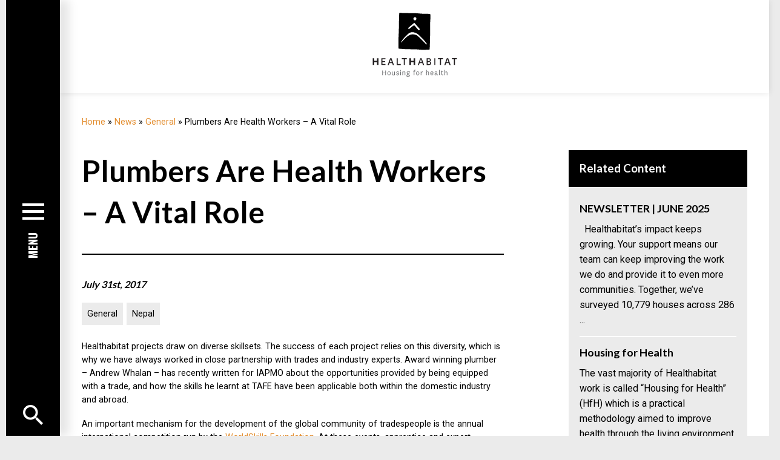

--- FILE ---
content_type: text/html; charset=UTF-8
request_url: https://www.healthabitat.com/plumbers-are-health-workers-a-vital-role/
body_size: 8296
content:
<!DOCTYPE html> <!--[if lt IE 7]><html class="ie6 ie"> <![endif]--> <!--[if IE 7]><html class="ie7 ie"> <![endif]--> <!--[if IE 8]><html class="ie8 ie"> <![endif]--> <!--[if gt IE 8]><!--><html lang="en-AU"> <!--<![endif]--><head>  <script>(function(w,d,s,l,i){w[l]=w[l]||[];w[l].push({'gtm.start':
    new Date().getTime(),event:'gtm.js'});var f=d.getElementsByTagName(s)[0],
    j=d.createElement(s),dl=l!='dataLayer'?'&l='+l:'';j.async=true;j.src=
    'https://www.googletagmanager.com/gtm.js?id='+i+dl;f.parentNode.insertBefore(j,f);
    })(window,document,'script','dataLayer','GTM-WG4FVTD');</script> <meta charset="UTF-8" /> <!--[if IE]><meta http-equiv="X-UA-Compatible" content="IE=Edge"/><![endif]--> <!--[if lt IE 9]><link rel="stylesheet" href="https://www.healthabitat.com/wp-content/themes/healthabitat/css/ie.css"><![endif]--><meta name="viewport" content="width=device-width, initial-scale=1, shrink-to-fit=no"><link rel="pingback" href="https://www.healthabitat.com/xmlrpc.php"><link href="https://fonts.googleapis.com/css?family=Roboto:400,700&display=swap" rel="stylesheet"><link href="https://fonts.googleapis.com/css?family=Oswald:400,700&display=swap" rel="stylesheet"><link href="https://fonts.googleapis.com/css?family=Lato:400,700&display=swap" rel="stylesheet"><link rel="apple-touch-icon" sizes="180x180" href="/apple-touch-icon.png"><link rel="icon" type="image/png" sizes="32x32" href="/favicon-32x32.png"><link rel="icon" type="image/png" sizes="16x16" href="/favicon-16x16.png"><link rel="manifest" href="/site.webmanifest"><link rel="mask-icon" href="/safari-pinned-tab.svg" color="#e38e30"><meta name="msapplication-TileColor" content="#e38e30"><meta name="theme-color" content="#ffffff"><meta name='robots' content='index, follow, max-image-preview:large, max-snippet:-1, max-video-preview:-1' /><link media="all" href="https://www.healthabitat.com/wp-content/cache/autoptimize/css/autoptimize_89425d0a0a5ca3ee30aceded957efef2.css" rel="stylesheet"><link media="print" href="https://www.healthabitat.com/wp-content/cache/autoptimize/css/autoptimize_e7c88d3f533f8ccce06e3d787ad7d34e.css" rel="stylesheet"><title>Plumbers Are Health Workers - A Vital Role &#187; Healthabitat</title><link rel="canonical" href="https://www.healthabitat.com/plumbers-are-health-workers-a-vital-role/" /><meta property="og:locale" content="en_US" /><meta property="og:type" content="article" /><meta property="og:title" content="Plumbers Are Health Workers - A Vital Role &#187; Healthabitat" /><meta property="og:description" content="Healthabitat projects draw on diverse skillsets. The success of each project relies on this diversity, which is why we have always worked in close partnership with trades and industry experts...." /><meta property="og:url" content="https://www.healthabitat.com/plumbers-are-health-workers-a-vital-role/" /><meta property="og:site_name" content="Healthabitat" /><meta property="article:published_time" content="2017-07-30T14:00:00+00:00" /><meta property="article:modified_time" content="2025-10-22T02:14:57+00:00" /><meta property="og:image" content="https://www.healthabitat.com/wp-content/uploads/2019/05/14_01_41_826_July_AU3.jpg" /><meta property="og:image:width" content="600" /><meta property="og:image:height" content="316" /><meta property="og:image:type" content="image/jpeg" /><meta name="author" content="Jala Design" /><meta name="twitter:card" content="summary_large_image" /> <script type="application/ld+json" class="yoast-schema-graph">{"@context":"https://schema.org","@graph":[{"@type":"WebPage","@id":"https://www.healthabitat.com/plumbers-are-health-workers-a-vital-role/","url":"https://www.healthabitat.com/plumbers-are-health-workers-a-vital-role/","name":"Plumbers Are Health Workers - A Vital Role &#187; Healthabitat","isPartOf":{"@id":"https://www.healthabitat.com/#website"},"primaryImageOfPage":{"@id":"https://www.healthabitat.com/plumbers-are-health-workers-a-vital-role/#primaryimage"},"image":{"@id":"https://www.healthabitat.com/plumbers-are-health-workers-a-vital-role/#primaryimage"},"thumbnailUrl":"https://www.healthabitat.com/wp-content/uploads/2019/05/14_01_41_826_July_AU3.jpg","datePublished":"2017-07-30T14:00:00+00:00","dateModified":"2025-10-22T02:14:57+00:00","author":{"@id":"https://www.healthabitat.com/#/schema/person/35bb2b9fa409b99eef928fea303712c4"},"breadcrumb":{"@id":"https://www.healthabitat.com/plumbers-are-health-workers-a-vital-role/#breadcrumb"},"inLanguage":"en-AU","potentialAction":[{"@type":"ReadAction","target":["https://www.healthabitat.com/plumbers-are-health-workers-a-vital-role/"]}]},{"@type":"ImageObject","inLanguage":"en-AU","@id":"https://www.healthabitat.com/plumbers-are-health-workers-a-vital-role/#primaryimage","url":"https://www.healthabitat.com/wp-content/uploads/2019/05/14_01_41_826_July_AU3.jpg","contentUrl":"https://www.healthabitat.com/wp-content/uploads/2019/05/14_01_41_826_July_AU3.jpg","width":600,"height":316},{"@type":"BreadcrumbList","@id":"https://www.healthabitat.com/plumbers-are-health-workers-a-vital-role/#breadcrumb","itemListElement":[{"@type":"ListItem","position":1,"name":"Home","item":"https://www.healthabitat.com/"},{"@type":"ListItem","position":2,"name":"News","item":"https://www.healthabitat.com/news/"},{"@type":"ListItem","position":3,"name":"General","item":"https://www.healthabitat.com/general/"},{"@type":"ListItem","position":4,"name":"Plumbers Are Health Workers &#8211; A Vital Role"}]},{"@type":"WebSite","@id":"https://www.healthabitat.com/#website","url":"https://www.healthabitat.com/","name":"Healthabitat","description":"","potentialAction":[{"@type":"SearchAction","target":{"@type":"EntryPoint","urlTemplate":"https://www.healthabitat.com/?s={search_term_string}"},"query-input":{"@type":"PropertyValueSpecification","valueRequired":true,"valueName":"search_term_string"}}],"inLanguage":"en-AU"},{"@type":"Person","@id":"https://www.healthabitat.com/#/schema/person/35bb2b9fa409b99eef928fea303712c4","name":"Jala Design","image":{"@type":"ImageObject","inLanguage":"en-AU","@id":"https://www.healthabitat.com/#/schema/person/image/","url":"https://secure.gravatar.com/avatar/c003d51f493e25d953abfe5d51934f69e201befbde681bddce00fcce7712a481?s=96&d=mm&r=g","contentUrl":"https://secure.gravatar.com/avatar/c003d51f493e25d953abfe5d51934f69e201befbde681bddce00fcce7712a481?s=96&d=mm&r=g","caption":"Jala Design"}}]}</script> <link rel="alternate" type="application/rss+xml" title="Healthabitat &raquo; Feed" href="https://www.healthabitat.com/feed/" /> <script src="https://www.healthabitat.com/wp-includes/js/jquery/jquery.min.js" id="jquery-core-js"></script> <link rel='shortlink' href='https://www.healthabitat.com/?p=2722' /><meta name="generator" content="speculation-rules 1.6.0"></head><body class="wp-singular post-template-default single single-post postid-2722 single-format-standard wp-theme-healthabitat"> <noscript><iframe src="https://www.googletagmanager.com/ns.html?id=GTM-WG4FVTD"
height="0" width="0" style="display:none;visibility:hidden"></iframe></noscript><div id="wrapper" class="cf"><header class="header"><div class="header-row"><h1 class="logo"> <a href="https://www.healthabitat.com/"> <span class="logo-details"> <noscript><img src="https://www.healthabitat.com/wp-content/themes/healthabitat/images/healthabitat-logo.svg" width="200" height="106" alt="Healthabitat - Housing for health" class="primary-logo d-none d-md-block"></noscript><img src='data:image/svg+xml,%3Csvg%20xmlns=%22http://www.w3.org/2000/svg%22%20viewBox=%220%200%20200%20106%22%3E%3C/svg%3E' data-src="https://www.healthabitat.com/wp-content/themes/healthabitat/images/healthabitat-logo.svg" width="200" height="106" alt="Healthabitat - Housing for health" class="lazyload primary-logo d-none d-md-block"> <noscript><img src="https://www.healthabitat.com/wp-content/themes/healthabitat/images/logo-h.svg" width="227" height="35" alt="Healthabitat - Housing for health" class="primary-logo d-md-none"></noscript><img src='data:image/svg+xml,%3Csvg%20xmlns=%22http://www.w3.org/2000/svg%22%20viewBox=%220%200%20227%2035%22%3E%3C/svg%3E' data-src="https://www.healthabitat.com/wp-content/themes/healthabitat/images/logo-h.svg" width="227" height="35" alt="Healthabitat - Housing for health" class="lazyload primary-logo d-md-none"> </span> </a></h1><div class="header-btn"><div class="menu-trigger"> <a class="btn-trigger responsive_menu_btn" data-open-target="menu_overlay" title="Open Menu"><span class="transition-all"></span></a></div><div class="header-search"> <a href="#" class="btn-trigger search-trigger" data-open-target="search_overlay" title="Open Menu"> <svg class="search" xmlns:xlink="http://www.w3.org/1999/xlink" x="0px" y="0px" viewBox="0 0 373.1 373.1" style="enable-background:new 0 0 373.1 373.1;" xml:space="preserve"> <path d="M266.7,234.7h-17l-5.9-5.9c20.9-24.2,33.5-55.7,33.5-90.1C277.3,62.1,215.3,0,138.7,0S0,62.1,0,138.7
 s62.1,138.7,138.7,138.7c34.5,0,65.9-12.6,90.1-33.4l5.9,5.9v16.9l106.7,106.5l31.8-31.8L266.7,234.7z M138.7,234.7
 c-53,0-96-43-96-96s43-96,96-96s96,43,96,96S191.7,234.7,138.7,234.7z"/> </svg> <svg xmlns:xlink="http://www.w3.org/1999/xlink" x="0px" y="0px" viewBox="0 0 50 50" style="enable-background:new 0 0 50 50;" xml:space="preserve"> <polygon points="48.9,6.6 43.4,1.1 25,19.5 6.6,1.1 1.1,6.6 19.5,25 1.1,43.4 6.6,48.9 25,30.5 43.4,48.9 48.9,43.4 30.5,25 "/> </svg> </a></div></div></div></header><div class="menu-block"><div class="nav-row"><div class="nav-logo"> <a href="https://www.healthabitat.com/"> <noscript><img src="https://www.healthabitat.com/wp-content/themes/healthabitat/images/logo-white.svg" alt=""></noscript><img class="lazyload" src='data:image/svg+xml,%3Csvg%20xmlns=%22http://www.w3.org/2000/svg%22%20viewBox=%220%200%20210%20140%22%3E%3C/svg%3E' data-src="https://www.healthabitat.com/wp-content/themes/healthabitat/images/logo-white.svg" alt=""> <span>Home</span> </a></div><div class="menu-icon"> <a class="btn-trigger responsive_menu_btn" data-open-target="menu_overlay" title="Open Menu"><span class="transition-all"></span><em>Menu</em></a></div><div class="nav-search"> <a href="#" class="btn-trigger search-trigger" data-open-target="search_overlay" title="Open Menu"> <svg class="search" xmlns:xlink="http://www.w3.org/1999/xlink" x="0px" y="0px" viewBox="0 0 373.1 373.1" style="enable-background:new 0 0 373.1 373.1;" xml:space="preserve"> <path d="M266.7,234.7h-17l-5.9-5.9c20.9-24.2,33.5-55.7,33.5-90.1C277.3,62.1,215.3,0,138.7,0S0,62.1,0,138.7
 s62.1,138.7,138.7,138.7c34.5,0,65.9-12.6,90.1-33.4l5.9,5.9v16.9l106.7,106.5l31.8-31.8L266.7,234.7z M138.7,234.7
 c-53,0-96-43-96-96s43-96,96-96s96,43,96,96S191.7,234.7,138.7,234.7z"/> </svg> <svg xmlns:xlink="http://www.w3.org/1999/xlink" x="0px" y="0px" viewBox="0 0 50 50" style="enable-background:new 0 0 50 50;" xml:space="preserve"> <polygon points="48.9,6.6 43.4,1.1 25,19.5 6.6,1.1 1.1,6.6 19.5,25 1.1,43.4 6.6,48.9 25,30.5 43.4,48.9 48.9,43.4 30.5,25 "/> </svg> </a></div></div></div><div id="content"><div id="main" class="site-main"><div class="wrap wrap-p"><p id='breadcrumbs' class='mb-3'><span><span><a href="https://www.healthabitat.com/">Home</a></span> » <span><a href="https://www.healthabitat.com/news/">News</a></span> » <span><a href="https://www.healthabitat.com/general/">General</a></span> » <span class="breadcrumb_last" aria-current="page">Plumbers Are Health Workers &#8211; A Vital Role</span></span></p><div class="cols-grid grid-large grid-flat"><div class="col-lg-8 col-12"><div class="entry"><h1 class="border-bottom pb-3 mb-3">Plumbers Are Health Workers &#8211; A Vital Role</h1><div class="meta"><p class="lead"><em>July 31st, 2017</em></p><ul class="tags"><li><a href="https://www.healthabitat.com/general/">General</a></li><li><a href="https://www.healthabitat.com/nepal/">Nepal</a></li></ul></div><p>Healthabitat projects draw on diverse skillsets. The success of each project relies on this diversity, which is why we have always worked in close partnership with trades and industry experts. Award winning plumber – Andrew Whalan – has recently written for IAPMO about the opportunities provided by being equipped with a trade, and how the skills he learnt at TAFE have been applicable both within the domestic industry and abroad.</p><p>An important mechanism for the development of the global community of tradespeople is the annual international competition run by the <a title="http://www.worldskills.org/about/organization/foundation" href="http://www.worldskills.org/about/organization/foundation" target="_blank" rel="noopener noreferrer">WorldSkills Foundation</a>. At these events, apprentice and expert tradespeople face-off against one another to complete difficult technical tasks within limited periods of time. To be selected to represent your country requires qualification at both the regional and national levels, and reflects a mastery of the various problems and difficulties that come with the work.</p><p>Andrew was first selected to represent Australia at WorldSkills in Switzerland in 2001, and will this year once again represent the country as the International Expert for Plumbing and Heating at WorldSkills Abu Dhabi 2017. Healthabitat has an ongoing relationship with WorldSkills competitors, and Andrew is one of the recent initiates to the Nepal Village Sanitation Program (NVSP), completing his first round of maintenance, modifications and installations in 2014.</p><p>Becoming a plumber in Australia requires a Certificate 3 in Plumbing from TAFE, which is complemented by a Certificate 4 to complete the professional qualification. The skills acquired throughout these courses are immediately applicable in the context of all projects, from <a title="Housing for Health" href="/what-we-do/housing-for-health">Housing for Health</a> projects to international sanitation projects: providing plumbing for handwashing facilities, designing water management systems for new toilets, collecting and cleaning rainwater, improving health hardware, and plumbing biogas chambers to provide a clean alternative to smoke-heavy timber cooking.</p><p><img fetchpriority="high" decoding="async" title="July Au4" src="https://www.healthabitat.com/wp-content/uploads/2019/05/July_AU4.jpg" alt="July Au4" width="450" height="305" /></p><p>Other trades needed on projects include bricklayers and carpenters whose training enables them to see opportunities for innovative design solutions using local materials and practices. In 2015, following the earthquake that devastated Nepal, Andrew successfully applied for the Reece Grant, which has supported the ongoing participation of international plumbers in NVSP. Without these skilled practitioners it would not be possible to deliver health outcomes that meet the criteria of <a title="THE HEALTHY LIVING PRACTICES" href="/the-healthy-living-practices">The Healthy Living Practices</a>, or to deliver health hardware that continues to meet the needs of the local people who rely on their sanitation facilities to remove waste safely and <a title="https://www.healthabitat.com/what-we-do" href="https://www.healthabitat.com/what-we-do" target="_blank" rel="noopener noreferrer">stop people getting sick</a>.</p><div class="mt-3 mb-3 social-share-wrapper d-flex justify-content-center align-items-center"><h3 class="mb-0 mr-1 h5">Share</h3><div class="social-share-buttons d-flex"><a class="btn popup" href="http://www.facebook.com/sharer.php?display=popup&u=https://www.healthabitat.com/plumbers-are-health-workers-a-vital-role/" title="Share by Facebook">Facebook<span><svg viewBox="0 0 455.7 455.7"><path d="M0 0v455.7h242.7v-176h-59.3v-71.9h59.3v-60.4c0-43.9 35.6-79.5 79.5-79.5h62v64.6h-44.4c-13.9 0-25.3 11.3-25.3 25.3v50H383l-9.5 71.9h-59.1v176h141.2V0H0z"/></svg></span></a><a class="btn popup" href="https://www.linkedin.com/shareArticle?mini=true&url=https://www.healthabitat.com/plumbers-are-health-workers-a-vital-role/&title=Plumbers+Are+Health+Workers+%26%238211%3B+A+Vital+Role" title="Share by Linkedin">Linkedin<span><svg viewBox="0 0 455.7 455.7"><path d="M0 0v455.7h455.7V0H0zm139.9 376c0 5.8-4.7 10.5-10.5 10.5H84.7c-5.8 0-10.5-4.7-10.5-10.5V185.2c0-5.8 4.7-10.5 10.5-10.5h44.7c5.8 0 10.5 4.7 10.5 10.5V376zM107 145.5c-20.3.4-38.2-16.6-38.2-38.2 0-21 17.3-38.1 38.4-38.1 20.9 0 38.1 17.3 38 38.2 0 22-18.2 38.6-38.2 38.1zm279.9 236.7c0 2.4-2 4.4-4.4 4.4h-57.2c-2.4 0-4.4-2-4.4-4.4V264.3c0-10.2-4.1-19.4-10.8-26.1-6.8-6.8-16.1-10.9-26.5-10.8-20.3.2-36.5 17.1-36.5 37.3V382c0 2.4-2 4.4-4.4 4.4h-57c-2.4 0-4.4-2-4.4-4.4V179c0-2.4 2-4.4 4.4-4.4h55.8c2.4 0 4.4 2 4.4 4.4v23.4s.2 0 .6.1c1.1-1.9 2.3-3.8 3.5-5.7 11.6-16.7 31-27.6 52.8-27.6h11.5c40 0 72.4 32.4 72.4 72.4l.2 140.6z"/></svg></span></a><a class="btn popup" href="https://twitter.com/share?url=https://www.healthabitat.com/plumbers-are-health-workers-a-vital-role/&text=Plumbers+Are+Health+Workers+%26%238211%3B+A+Vital+Role" title="Share by Twitter">Twitter<span><svg viewBox="0 0 455.7 455.7"><path d="M0 0v455.7h455.7V0H0zm361.3 163.9c.1 2.7.2 5.4.2 8.1 0 108.3-87.8 196.2-196.2 196.2-38.6 0-74.5-11.1-104.9-30.4 59.3 8.8 101.1-28.9 101.1-28.9-52.8-4.1-63.3-48.1-63.3-48.1 18.7 3.2 30.4-1.3 30.4-1.3-59.5-13.9-54.4-68.3-54.4-68.3 13.8 8.2 29.7 8.9 29.7 8.9C51.4 153.9 84.3 109 84.3 109c55.1 66.7 136 71.2 141.3 71.4-1.2-5-1.8-10.2-1.8-15.6 0-38 30.8-68.8 68.8-68.8 19.8 0 37.7 8.4 50.3 21.8 3.5-1 6.9-2 10.1-3.1 19.5-6.5 33.4-13.9 33.4-13.9-3.4 20.1-28.2 37-30 38.2-.1 0-.1.1-.1.1h.1c19.3-1.9 38.9-10.1 38.9-10.1-5.9 12.4-30.1 31.9-34 34.9z"/></svg></span></a><a class="btn" href="mailto:?subject=Plumbers+Are+Health+Workers+%26%238211%3B+A+Vital+Role&body=Check%20out%20this%20site:%20https://www.healthabitat.com/plumbers-are-health-workers-a-vital-role/" title="Share by Email">Email<span><svg viewBox="0 0 455.7 455.7"><path d="M0 0v455.7h455.7V0H0zm89.2 112.2h277.4c6.2 0 11.8 2.4 16 6.3L227.9 251 73.2 118.5c4.2-3.9 9.8-6.3 16-6.3zm-23.3 20.3l111.8 97.2-111.8 95V132.5zm300.6 211.1H89.2c-6.2 0-11.8-2.4-16-6.3l114.6-98.2 40.1 35.1 40.1-35.1 114.5 98.2c-4.2 3.9-9.8 6.3-16 6.3zm23.3-18.9l-111.8-95 111.8-97.3v192.3z"/></svg></span></a></div></div></div></div><div class="col-lg-4 col-12"><aside id="sidebar" class=""><section id="text-2" class="widget widget_text"><h3 class="widgettitle">Related Content</h3><div class="textwidget"><div id="relevanssi_related"><div class="relevanssi_related_grid_header"><h3>Related Posts</h3></div><div id="relevanssi_related_grid"><div class="relevanssi_related_post wide"> <a href="https://www.healthabitat.com/newsletter-june-2025/"><h4>NEWSLETTER | JUNE 2025</h4> </a><p>&nbsp;  Healthabitat’s impact keeps growing. Your support means our team can keep improving the work we do and provide it to even more communities. Together, we’ve surveyed 10,779 houses across 286 ...</p></div><div class="relevanssi_related_post wide"> <a href="https://www.healthabitat.com/what-we-do/housing-for-health/"><h4>Housing for Health</h4> </a><p>The vast majority of Healthabitat work is called “Housing for Health” (HfH) which is a practical methodology aimed to improve health through the living environment anywhere we work.  Housing for Hea...</p></div><div class="relevanssi_related_post wide"> <a href="https://www.healthabitat.com/report-housing-for-health-20-years-on/"><h4>Report - Housing for health, 20 years on...</h4> </a><p>A peer-reviewed paper has been published looking at 20 years of Housing for Health projects in NSW.
Titled: Prioritising Housing Maintenance to Improve Health in Indigenous Communities in NSW over 20...</p></div></div></div></div></section></aside></div></div></div></div></div><footer id="footer"><div class="wrap cf"><div class="footer-row"><div class="social-menu-wrapper"><div class="social-share-buttons"> <a class="btn" href="http://www.facebook.com/pages/Healthabitat/249819538385423"
 title="Share by Facebook"> <svg xmlns:xlink="http://www.w3.org/1999/xlink" x="0px" y="0px" viewBox="0 0 455.7 455.7" style="enable-background:new 0 0 455.7 455.7;" xml:space="preserve"> <path d="M0,0v455.7h242.7v-176h-59.3v-71.9h59.3v-60.4c0-43.9,35.6-79.5,79.5-79.5h62v64.6h-44.4c-13.9,0-25.3,11.3-25.3,25.3v50
 h68.5l-9.5,71.9h-59.1v176h141.2V0H0z"/> </svg> </a></div><ul id="menu-main-nav-1" class="footer-menu"><li id="menu-item-4035" class="menu-item menu-item-type-post_type menu-item-object-page menu-item-4035"><a href="https://www.healthabitat.com/what-we-do/">What We Do</a></li><li id="menu-item-4045" class="menu-item menu-item-type-post_type menu-item-object-page menu-item-4045"><a href="https://www.healthabitat.com/who-we-are/">Who We Are</a></li><li id="menu-item-4749" class="menu-item menu-item-type-post_type_archive menu-item-object-project menu-item-4749"><a href="https://www.healthabitat.com/projects/">Projects</a></li><li id="menu-item-4062" class="menu-item menu-item-type-post_type menu-item-object-page menu-item-4062"><a href="https://www.healthabitat.com/impact/">Impact</a></li><li id="menu-item-4065" class="menu-item menu-item-type-post_type menu-item-object-page menu-item-4065"><a href="https://www.healthabitat.com/resources/">Resources</a></li><li id="menu-item-4751" class="menu-item menu-item-type-post_type menu-item-object-page current_page_parent menu-item-4751"><a href="https://www.healthabitat.com/news/">News</a></li><li id="menu-item-9267" class="menu-item menu-item-type-post_type menu-item-object-page menu-item-9267"><a href="https://www.healthabitat.com/resources/housing-for-health-the-guide/">Housing for Health – the Guide</a></li><li id="menu-item-9110" class="menu-item menu-item-type-post_type menu-item-object-page menu-item-9110"><a href="https://www.healthabitat.com/nepal-school-toilet-design-guide/">Nepal School Toilet Design Guide</a></li></ul></div><ul id="menu-footer-nav" class="menu-list"><li id="menu-item-4075" class="menu-item menu-item-type-post_type menu-item-object-page menu-item-4075"><a href="https://www.healthabitat.com/contact/">Contact</a></li><li id="menu-item-5783" class="menu-item menu-item-type-post_type menu-item-object-page menu-item-5783"><a href="https://www.healthabitat.com/donate/">Donate</a></li><li id="menu-item-4420" class="menu-item menu-item-type-post_type menu-item-object-page menu-item-4420"><a href="https://www.healthabitat.com/events/">Events</a></li><li id="menu-item-4076" class="menu-item menu-item-type-post_type menu-item-object-page menu-item-privacy-policy menu-item-4076"><a rel="privacy-policy" href="https://www.healthabitat.com/privacy-policy/">Privacy Policy</a></li><li id="menu-item-4074" class="padlock menu-item menu-item-type-custom menu-item-object-custom menu-item-4074"><a href="https://www.healthabitat.com/managers-paddock/">Managers Paddock</a></li></ul><div class="copyright-box"><p style="font-weight: 400; text-align: center;">&#8220;Healthabitat&#8221; means Healthabitat Ltd ACN 605 696 357, which is a company limited by guarantee and is registered as a charity with the Australian Charities and Not-for-profits Commission (ACNC). Eligible tax-deductible donations to Healthabitat have Deductible Gift Recipient (DGR) status with the Australian Tax Office. All rights reserved. ABN 86 605 696 357</p></div></div></div></footer></div> <span class="back-to-top"></span><div class="page-overlay" data-page-overlay="menu_overlay"><div class="page-overlay-content"> <span class="close_overlay open" title="Close Menu"><span class="transition-all vh-center"></span>Menu</span><div class="vertical_align_wrapper"><div class="menu-box page-overlay-content-main menu-wrap"><div class="menu-row" data-id="0"><ul id="menu-main-nav-2" class="menu responsive_menu"><li class="menu-item menu-item-type-post_type menu-item-object-page menu-item-has-children menu-item-4035"><a href="https://www.healthabitat.com/what-we-do/">What We Do</a><ul class="sub-menu"><li id="menu-item-4036" class="menu-item menu-item-type-post_type menu-item-object-page menu-item-4036"><a href="https://www.healthabitat.com/what-we-do/housing-for-health/">Housing for Health</a></li><li id="menu-item-4038" class="menu-item menu-item-type-post_type menu-item-object-page menu-item-4038"><a href="https://www.healthabitat.com/what-we-do/safety-and-the-9-healthy-living-practices/">How we work &#8211; Safety and the 9 HLPs</a></li><li id="menu-item-4040" class="menu-item menu-item-type-post_type menu-item-object-page menu-item-4040"><a href="https://www.healthabitat.com/what-we-do/why-we-do-the-work/">Why We Do the Work</a></li><li id="menu-item-4037" class="menu-item menu-item-type-post_type menu-item-object-page menu-item-4037"><a href="https://www.healthabitat.com/what-we-do/results/">Results</a></li><li id="menu-item-4039" class="menu-item menu-item-type-post_type menu-item-object-page menu-item-4039"><a href="https://www.healthabitat.com/what-we-do/local-employment/">Local Employment</a></li><li id="menu-item-4041" class="menu-item menu-item-type-post_type menu-item-object-page menu-item-4041"><a href="https://www.healthabitat.com/what-we-do/ourprocess/">Our Process</a></li></ul></li><li class="menu-item menu-item-type-post_type menu-item-object-page menu-item-has-children menu-item-4045"><a href="https://www.healthabitat.com/who-we-are/">Who We Are</a><ul class="sub-menu"><li id="menu-item-4050" class="menu-item menu-item-type-post_type menu-item-object-page menu-item-4050"><a href="https://www.healthabitat.com/who-we-are/timeline/">Timeline</a></li><li id="menu-item-4046" class="menu-item menu-item-type-post_type menu-item-object-page menu-item-4046"><a href="https://www.healthabitat.com/who-we-are/people/">People</a></li><li id="menu-item-4049" class="menu-item menu-item-type-post_type menu-item-object-page menu-item-4049"><a href="https://www.healthabitat.com/who-we-are/project-partners/">Project Partners</a></li></ul></li><li class="menu-item menu-item-type-post_type_archive menu-item-object-project menu-item-has-children menu-item-4749"><a href="https://www.healthabitat.com/projects/">Projects</a><ul class="sub-menu"><li id="menu-item-4746" class="menu-item menu-item-type-post_type menu-item-object-project menu-item-4746"><a href="https://www.healthabitat.com/project/australia/">Australia – Housing for Health</a></li><li id="menu-item-4785" class="menu-item menu-item-type-post_type menu-item-object-project menu-item-4785"><a href="https://www.healthabitat.com/project/nepal/">Nepal – Sanitation</a></li><li id="menu-item-4786" class="menu-item menu-item-type-post_type menu-item-object-project menu-item-4786"><a href="https://www.healthabitat.com/project/south-africa/">South Africa – Sanitation</a></li><li id="menu-item-4787" class="menu-item menu-item-type-post_type menu-item-object-project menu-item-4787"><a href="https://www.healthabitat.com/project/usa/">USA – Housing for Health</a></li><li id="menu-item-4788" class="menu-item menu-item-type-post_type menu-item-object-project menu-item-4788"><a href="https://www.healthabitat.com/project/bangladesh/">Bangladesh – Sanitation</a></li><li id="menu-item-4789" class="menu-item menu-item-type-post_type menu-item-object-project menu-item-4789"><a href="https://www.healthabitat.com/project/ethiopia/">Ethiopia – Scoping for trachoma</a></li><li id="menu-item-4790" class="menu-item menu-item-type-post_type menu-item-object-project menu-item-4790"><a href="https://www.healthabitat.com/project/png/">PNG – Sago Network</a></li><li id="menu-item-6613" class="menu-item menu-item-type-post_type menu-item-object-project menu-item-6613"><a href="https://www.healthabitat.com/project/community-plumbing-challenge/">Community Plumbing Challenge</a></li></ul></li><li class="menu-item menu-item-type-post_type menu-item-object-page menu-item-has-children menu-item-4062"><a href="https://www.healthabitat.com/impact/">Impact</a><ul class="sub-menu"><li id="menu-item-4063" class="menu-item menu-item-type-post_type menu-item-object-page menu-item-4063"><a href="https://www.healthabitat.com/impact/awards/">Awards</a></li><li id="menu-item-6609" class="menu-item menu-item-type-post_type menu-item-object-page menu-item-6609"><a href="https://www.healthabitat.com/impact/big-issues/">Big Issues</a></li></ul></li><li class="menu-item menu-item-type-post_type menu-item-object-page menu-item-has-children menu-item-4065"><a href="https://www.healthabitat.com/resources/">Resources</a><ul class="sub-menu"><li id="menu-item-4067" class="menu-item menu-item-type-post_type menu-item-object-page menu-item-4067"><a href="https://www.healthabitat.com/resources/housing-for-health-the-guide/">Housing for Health – the Guide</a></li><li id="menu-item-4755" class="menu-item menu-item-type-post_type_archive menu-item-object-research-development menu-item-4755"><a href="https://www.healthabitat.com/research-and-development/">Research and Development</a></li><li id="menu-item-4066" class="menu-item menu-item-type-post_type menu-item-object-page menu-item-4066"><a href="https://www.healthabitat.com/resources/academic-articles/">Academic articles</a></li><li id="menu-item-4068" class="menu-item menu-item-type-post_type menu-item-object-page menu-item-4068"><a href="https://www.healthabitat.com/resources/project-reports/">Project Reports</a></li><li id="menu-item-6612" class="menu-item menu-item-type-post_type menu-item-object-page menu-item-6612"><a href="https://www.healthabitat.com/resources/videos/">Videos</a></li></ul></li><li class="menu-item menu-item-type-post_type menu-item-object-page current_page_parent menu-item-4751"><a href="https://www.healthabitat.com/news/">News</a></li><li class="menu-item menu-item-type-post_type menu-item-object-page menu-item-9267"><a href="https://www.healthabitat.com/resources/housing-for-health-the-guide/">Housing for Health – the Guide</a></li><li class="menu-item menu-item-type-post_type menu-item-object-page menu-item-9110"><a href="https://www.healthabitat.com/nepal-school-toilet-design-guide/">Nepal School Toilet Design Guide</a></li></ul><div class="donate-btn"> <a href="https://www.healthabitat.com/donate/" class="button">Donate</a></div><div class="menu-image-box"><div class="menu-image"><div class="image-item"> <noscript><img src="https://www.healthabitat.com/wp-content/uploads/2019/09/How_we_work.png" width="296" height="293"  alt="" title="" ></noscript><img class="lazyload" src='data:image/svg+xml,%3Csvg%20xmlns=%22http://www.w3.org/2000/svg%22%20viewBox=%220%200%20296%20293%22%3E%3C/svg%3E' data-src="https://www.healthabitat.com/wp-content/uploads/2019/09/How_we_work.png" width="296" height="293"  alt="" title="" ></div><div class="image-item"> <noscript><img src="https://www.healthabitat.com/wp-content/uploads/2019/09/Who_we_are.png" width="296" height="293"  alt="" title="" ></noscript><img class="lazyload" src='data:image/svg+xml,%3Csvg%20xmlns=%22http://www.w3.org/2000/svg%22%20viewBox=%220%200%20296%20293%22%3E%3C/svg%3E' data-src="https://www.healthabitat.com/wp-content/uploads/2019/09/Who_we_are.png" width="296" height="293"  alt="" title="" ></div><div class="image-item"> <noscript><img src="https://www.healthabitat.com/wp-content/uploads/2019/12/4_Projects.png" width="296" height="293"  alt="" title="" ></noscript><img class="lazyload" src='data:image/svg+xml,%3Csvg%20xmlns=%22http://www.w3.org/2000/svg%22%20viewBox=%220%200%20296%20293%22%3E%3C/svg%3E' data-src="https://www.healthabitat.com/wp-content/uploads/2019/12/4_Projects.png" width="296" height="293"  alt="" title="" ></div><div class="image-item"> <noscript><img src="https://www.healthabitat.com/wp-content/uploads/2019/09/Impact.png" width="296" height="293"  alt="" title="" ></noscript><img class="lazyload" src='data:image/svg+xml,%3Csvg%20xmlns=%22http://www.w3.org/2000/svg%22%20viewBox=%220%200%20296%20293%22%3E%3C/svg%3E' data-src="https://www.healthabitat.com/wp-content/uploads/2019/09/Impact.png" width="296" height="293"  alt="" title="" ></div><div class="image-item"> <noscript><img src="https://www.healthabitat.com/wp-content/uploads/2023/12/resources.png" width="296" height="293"  alt="" title="" ></noscript><img class="lazyload" src='data:image/svg+xml,%3Csvg%20xmlns=%22http://www.w3.org/2000/svg%22%20viewBox=%220%200%20296%20293%22%3E%3C/svg%3E' data-src="https://www.healthabitat.com/wp-content/uploads/2023/12/resources.png" width="296" height="293"  alt="" title="" ></div><div class="image-item"> <noscript><img src="https://www.healthabitat.com/wp-content/uploads/2019/11/Home_News.png" width="296" height="293"  alt="" title="" ></noscript><img class="lazyload" src='data:image/svg+xml,%3Csvg%20xmlns=%22http://www.w3.org/2000/svg%22%20viewBox=%220%200%20296%20293%22%3E%3C/svg%3E' data-src="https://www.healthabitat.com/wp-content/uploads/2019/11/Home_News.png" width="296" height="293"  alt="" title="" ></div><div class="image-item"> <noscript><img src="https://www.healthabitat.com/wp-content/uploads/2019/09/Resources.png" width="296" height="293"  alt="" title="" ></noscript><img class="lazyload" src='data:image/svg+xml,%3Csvg%20xmlns=%22http://www.w3.org/2000/svg%22%20viewBox=%220%200%20296%20293%22%3E%3C/svg%3E' data-src="https://www.healthabitat.com/wp-content/uploads/2019/09/Resources.png" width="296" height="293"  alt="" title="" ></div><div class="image-item"> <noscript><img src="https://www.healthabitat.com/wp-content/uploads/2023/12/Nepal_WC_Guide.png" width="296" height="293"  alt="" title="" ></noscript><img class="lazyload" src='data:image/svg+xml,%3Csvg%20xmlns=%22http://www.w3.org/2000/svg%22%20viewBox=%220%200%20296%20293%22%3E%3C/svg%3E' data-src="https://www.healthabitat.com/wp-content/uploads/2023/12/Nepal_WC_Guide.png" width="296" height="293"  alt="" title="" ></div></div></div></div></div></div></div></div><div class="page-overlay" data-page-overlay="search_overlay"><div class="page-overlay-content"> <span class="close_overlay open" title="Close Menu"><span class="transition-all vh-center"></span>Menu</span><div class="vertical_align_wrapper"><div class="page-overlay-content-main"><div class="search-info"><h2>Search Healthabitat</h2><div class="subscribe-box"><div id="search-2" class="modulebox widget_search"><form role="search" method="get" class="search-form" action="https://www.healthabitat.com/"><div class="searchtxt"> <input type="search" placeholder="What are you looking for..." value="" name="s"> <input type="submit" value="Search"></div></form></div></div><div class="search-ex"><ul><li><a href="https://www.healthabitat.com/solutions-to-crowding/">Solutions to Crowding</a></li><li><a href="https://www.healthabitat.com/what-we-do/safety-and-the-9-healthy-living-practices/">Healthy Living Practices</a></li><li><a href="https://www.healthabitat.com/research-development/temperature-control-inside-the-house-warm-houses-in-cold-climates/">Warm houses in cold climates</a></li></ul></div></div></div></div></div></div><div class="jd_media_query_activation"> <span class="d-xs-block"></span><span class="d-sm-block"></span><span class="d-md-block"></span><span class="d-lg-block"></span><span class="d-xl-block"></span><span class="d-xxl-block"></span></div>  <script type="speculationrules">{"prerender":[{"source":"document","where":{"and":[{"href_matches":"\/*"},{"not":{"href_matches":["\/wp-*.php","\/wp-admin\/*","\/wp-content\/uploads\/*","\/wp-content\/*","\/wp-content\/plugins\/*","\/wp-content\/themes\/healthabitat\/*","\/*\\?(.+)"]}},{"not":{"selector_matches":"a[rel~=\"nofollow\"]"}},{"not":{"selector_matches":".no-prerender, .no-prerender a"}},{"not":{"selector_matches":".no-prefetch, .no-prefetch a"}}]},"eagerness":"moderate"}]}</script> <noscript><style>.lazyload{display:none;}</style></noscript><script data-noptimize="1">window.lazySizesConfig=window.lazySizesConfig||{};window.lazySizesConfig.loadMode=1;</script><script async data-noptimize="1" src='https://www.healthabitat.com/wp-content/plugins/autoptimize/classes/external/js/lazysizes.min.js'></script><script src="https://www.healthabitat.com/wp-includes/js/dist/hooks.min.js" id="wp-hooks-js"></script> <script src="https://www.healthabitat.com/wp-includes/js/dist/i18n.min.js" id="wp-i18n-js"></script> <script id="wp-i18n-js-after">wp.i18n.setLocaleData( { 'text direction\u0004ltr': [ 'ltr' ] } );</script> <script id="contact-form-7-js-before">var wpcf7 = {
    "api": {
        "root": "https:\/\/www.healthabitat.com\/wp-json\/",
        "namespace": "contact-form-7\/v1"
    }
};</script> <script src="https://www.google.com/recaptcha/api.js?render=6LdJNQAaAAAAAAEW76pxysBWtUYfkw2VUM4KPMkx&amp;ver=3.0" id="google-recaptcha-js"></script> <script src="https://www.healthabitat.com/wp-includes/js/dist/vendor/wp-polyfill.min.js" id="wp-polyfill-js"></script> <script id="wpcf7-recaptcha-js-before">var wpcf7_recaptcha = {
    "sitekey": "6LdJNQAaAAAAAAEW76pxysBWtUYfkw2VUM4KPMkx",
    "actions": {
        "homepage": "homepage",
        "contactform": "contactform"
    }
};</script>  <noscript> Please ensure Javascript is enabled for purposes of <a href="https://userway.org">website accessibility</a> </noscript> <script defer src="https://www.healthabitat.com/wp-content/cache/autoptimize/js/autoptimize_42709192ed5ff231ab0fe6a20c29f36b.js"></script></body></html>

--- FILE ---
content_type: text/html; charset=utf-8
request_url: https://www.google.com/recaptcha/api2/anchor?ar=1&k=6LdJNQAaAAAAAAEW76pxysBWtUYfkw2VUM4KPMkx&co=aHR0cHM6Ly93d3cuaGVhbHRoYWJpdGF0LmNvbTo0NDM.&hl=en&v=PoyoqOPhxBO7pBk68S4YbpHZ&size=invisible&anchor-ms=20000&execute-ms=30000&cb=vaaobux54ewa
body_size: 48521
content:
<!DOCTYPE HTML><html dir="ltr" lang="en"><head><meta http-equiv="Content-Type" content="text/html; charset=UTF-8">
<meta http-equiv="X-UA-Compatible" content="IE=edge">
<title>reCAPTCHA</title>
<style type="text/css">
/* cyrillic-ext */
@font-face {
  font-family: 'Roboto';
  font-style: normal;
  font-weight: 400;
  font-stretch: 100%;
  src: url(//fonts.gstatic.com/s/roboto/v48/KFO7CnqEu92Fr1ME7kSn66aGLdTylUAMa3GUBHMdazTgWw.woff2) format('woff2');
  unicode-range: U+0460-052F, U+1C80-1C8A, U+20B4, U+2DE0-2DFF, U+A640-A69F, U+FE2E-FE2F;
}
/* cyrillic */
@font-face {
  font-family: 'Roboto';
  font-style: normal;
  font-weight: 400;
  font-stretch: 100%;
  src: url(//fonts.gstatic.com/s/roboto/v48/KFO7CnqEu92Fr1ME7kSn66aGLdTylUAMa3iUBHMdazTgWw.woff2) format('woff2');
  unicode-range: U+0301, U+0400-045F, U+0490-0491, U+04B0-04B1, U+2116;
}
/* greek-ext */
@font-face {
  font-family: 'Roboto';
  font-style: normal;
  font-weight: 400;
  font-stretch: 100%;
  src: url(//fonts.gstatic.com/s/roboto/v48/KFO7CnqEu92Fr1ME7kSn66aGLdTylUAMa3CUBHMdazTgWw.woff2) format('woff2');
  unicode-range: U+1F00-1FFF;
}
/* greek */
@font-face {
  font-family: 'Roboto';
  font-style: normal;
  font-weight: 400;
  font-stretch: 100%;
  src: url(//fonts.gstatic.com/s/roboto/v48/KFO7CnqEu92Fr1ME7kSn66aGLdTylUAMa3-UBHMdazTgWw.woff2) format('woff2');
  unicode-range: U+0370-0377, U+037A-037F, U+0384-038A, U+038C, U+038E-03A1, U+03A3-03FF;
}
/* math */
@font-face {
  font-family: 'Roboto';
  font-style: normal;
  font-weight: 400;
  font-stretch: 100%;
  src: url(//fonts.gstatic.com/s/roboto/v48/KFO7CnqEu92Fr1ME7kSn66aGLdTylUAMawCUBHMdazTgWw.woff2) format('woff2');
  unicode-range: U+0302-0303, U+0305, U+0307-0308, U+0310, U+0312, U+0315, U+031A, U+0326-0327, U+032C, U+032F-0330, U+0332-0333, U+0338, U+033A, U+0346, U+034D, U+0391-03A1, U+03A3-03A9, U+03B1-03C9, U+03D1, U+03D5-03D6, U+03F0-03F1, U+03F4-03F5, U+2016-2017, U+2034-2038, U+203C, U+2040, U+2043, U+2047, U+2050, U+2057, U+205F, U+2070-2071, U+2074-208E, U+2090-209C, U+20D0-20DC, U+20E1, U+20E5-20EF, U+2100-2112, U+2114-2115, U+2117-2121, U+2123-214F, U+2190, U+2192, U+2194-21AE, U+21B0-21E5, U+21F1-21F2, U+21F4-2211, U+2213-2214, U+2216-22FF, U+2308-230B, U+2310, U+2319, U+231C-2321, U+2336-237A, U+237C, U+2395, U+239B-23B7, U+23D0, U+23DC-23E1, U+2474-2475, U+25AF, U+25B3, U+25B7, U+25BD, U+25C1, U+25CA, U+25CC, U+25FB, U+266D-266F, U+27C0-27FF, U+2900-2AFF, U+2B0E-2B11, U+2B30-2B4C, U+2BFE, U+3030, U+FF5B, U+FF5D, U+1D400-1D7FF, U+1EE00-1EEFF;
}
/* symbols */
@font-face {
  font-family: 'Roboto';
  font-style: normal;
  font-weight: 400;
  font-stretch: 100%;
  src: url(//fonts.gstatic.com/s/roboto/v48/KFO7CnqEu92Fr1ME7kSn66aGLdTylUAMaxKUBHMdazTgWw.woff2) format('woff2');
  unicode-range: U+0001-000C, U+000E-001F, U+007F-009F, U+20DD-20E0, U+20E2-20E4, U+2150-218F, U+2190, U+2192, U+2194-2199, U+21AF, U+21E6-21F0, U+21F3, U+2218-2219, U+2299, U+22C4-22C6, U+2300-243F, U+2440-244A, U+2460-24FF, U+25A0-27BF, U+2800-28FF, U+2921-2922, U+2981, U+29BF, U+29EB, U+2B00-2BFF, U+4DC0-4DFF, U+FFF9-FFFB, U+10140-1018E, U+10190-1019C, U+101A0, U+101D0-101FD, U+102E0-102FB, U+10E60-10E7E, U+1D2C0-1D2D3, U+1D2E0-1D37F, U+1F000-1F0FF, U+1F100-1F1AD, U+1F1E6-1F1FF, U+1F30D-1F30F, U+1F315, U+1F31C, U+1F31E, U+1F320-1F32C, U+1F336, U+1F378, U+1F37D, U+1F382, U+1F393-1F39F, U+1F3A7-1F3A8, U+1F3AC-1F3AF, U+1F3C2, U+1F3C4-1F3C6, U+1F3CA-1F3CE, U+1F3D4-1F3E0, U+1F3ED, U+1F3F1-1F3F3, U+1F3F5-1F3F7, U+1F408, U+1F415, U+1F41F, U+1F426, U+1F43F, U+1F441-1F442, U+1F444, U+1F446-1F449, U+1F44C-1F44E, U+1F453, U+1F46A, U+1F47D, U+1F4A3, U+1F4B0, U+1F4B3, U+1F4B9, U+1F4BB, U+1F4BF, U+1F4C8-1F4CB, U+1F4D6, U+1F4DA, U+1F4DF, U+1F4E3-1F4E6, U+1F4EA-1F4ED, U+1F4F7, U+1F4F9-1F4FB, U+1F4FD-1F4FE, U+1F503, U+1F507-1F50B, U+1F50D, U+1F512-1F513, U+1F53E-1F54A, U+1F54F-1F5FA, U+1F610, U+1F650-1F67F, U+1F687, U+1F68D, U+1F691, U+1F694, U+1F698, U+1F6AD, U+1F6B2, U+1F6B9-1F6BA, U+1F6BC, U+1F6C6-1F6CF, U+1F6D3-1F6D7, U+1F6E0-1F6EA, U+1F6F0-1F6F3, U+1F6F7-1F6FC, U+1F700-1F7FF, U+1F800-1F80B, U+1F810-1F847, U+1F850-1F859, U+1F860-1F887, U+1F890-1F8AD, U+1F8B0-1F8BB, U+1F8C0-1F8C1, U+1F900-1F90B, U+1F93B, U+1F946, U+1F984, U+1F996, U+1F9E9, U+1FA00-1FA6F, U+1FA70-1FA7C, U+1FA80-1FA89, U+1FA8F-1FAC6, U+1FACE-1FADC, U+1FADF-1FAE9, U+1FAF0-1FAF8, U+1FB00-1FBFF;
}
/* vietnamese */
@font-face {
  font-family: 'Roboto';
  font-style: normal;
  font-weight: 400;
  font-stretch: 100%;
  src: url(//fonts.gstatic.com/s/roboto/v48/KFO7CnqEu92Fr1ME7kSn66aGLdTylUAMa3OUBHMdazTgWw.woff2) format('woff2');
  unicode-range: U+0102-0103, U+0110-0111, U+0128-0129, U+0168-0169, U+01A0-01A1, U+01AF-01B0, U+0300-0301, U+0303-0304, U+0308-0309, U+0323, U+0329, U+1EA0-1EF9, U+20AB;
}
/* latin-ext */
@font-face {
  font-family: 'Roboto';
  font-style: normal;
  font-weight: 400;
  font-stretch: 100%;
  src: url(//fonts.gstatic.com/s/roboto/v48/KFO7CnqEu92Fr1ME7kSn66aGLdTylUAMa3KUBHMdazTgWw.woff2) format('woff2');
  unicode-range: U+0100-02BA, U+02BD-02C5, U+02C7-02CC, U+02CE-02D7, U+02DD-02FF, U+0304, U+0308, U+0329, U+1D00-1DBF, U+1E00-1E9F, U+1EF2-1EFF, U+2020, U+20A0-20AB, U+20AD-20C0, U+2113, U+2C60-2C7F, U+A720-A7FF;
}
/* latin */
@font-face {
  font-family: 'Roboto';
  font-style: normal;
  font-weight: 400;
  font-stretch: 100%;
  src: url(//fonts.gstatic.com/s/roboto/v48/KFO7CnqEu92Fr1ME7kSn66aGLdTylUAMa3yUBHMdazQ.woff2) format('woff2');
  unicode-range: U+0000-00FF, U+0131, U+0152-0153, U+02BB-02BC, U+02C6, U+02DA, U+02DC, U+0304, U+0308, U+0329, U+2000-206F, U+20AC, U+2122, U+2191, U+2193, U+2212, U+2215, U+FEFF, U+FFFD;
}
/* cyrillic-ext */
@font-face {
  font-family: 'Roboto';
  font-style: normal;
  font-weight: 500;
  font-stretch: 100%;
  src: url(//fonts.gstatic.com/s/roboto/v48/KFO7CnqEu92Fr1ME7kSn66aGLdTylUAMa3GUBHMdazTgWw.woff2) format('woff2');
  unicode-range: U+0460-052F, U+1C80-1C8A, U+20B4, U+2DE0-2DFF, U+A640-A69F, U+FE2E-FE2F;
}
/* cyrillic */
@font-face {
  font-family: 'Roboto';
  font-style: normal;
  font-weight: 500;
  font-stretch: 100%;
  src: url(//fonts.gstatic.com/s/roboto/v48/KFO7CnqEu92Fr1ME7kSn66aGLdTylUAMa3iUBHMdazTgWw.woff2) format('woff2');
  unicode-range: U+0301, U+0400-045F, U+0490-0491, U+04B0-04B1, U+2116;
}
/* greek-ext */
@font-face {
  font-family: 'Roboto';
  font-style: normal;
  font-weight: 500;
  font-stretch: 100%;
  src: url(//fonts.gstatic.com/s/roboto/v48/KFO7CnqEu92Fr1ME7kSn66aGLdTylUAMa3CUBHMdazTgWw.woff2) format('woff2');
  unicode-range: U+1F00-1FFF;
}
/* greek */
@font-face {
  font-family: 'Roboto';
  font-style: normal;
  font-weight: 500;
  font-stretch: 100%;
  src: url(//fonts.gstatic.com/s/roboto/v48/KFO7CnqEu92Fr1ME7kSn66aGLdTylUAMa3-UBHMdazTgWw.woff2) format('woff2');
  unicode-range: U+0370-0377, U+037A-037F, U+0384-038A, U+038C, U+038E-03A1, U+03A3-03FF;
}
/* math */
@font-face {
  font-family: 'Roboto';
  font-style: normal;
  font-weight: 500;
  font-stretch: 100%;
  src: url(//fonts.gstatic.com/s/roboto/v48/KFO7CnqEu92Fr1ME7kSn66aGLdTylUAMawCUBHMdazTgWw.woff2) format('woff2');
  unicode-range: U+0302-0303, U+0305, U+0307-0308, U+0310, U+0312, U+0315, U+031A, U+0326-0327, U+032C, U+032F-0330, U+0332-0333, U+0338, U+033A, U+0346, U+034D, U+0391-03A1, U+03A3-03A9, U+03B1-03C9, U+03D1, U+03D5-03D6, U+03F0-03F1, U+03F4-03F5, U+2016-2017, U+2034-2038, U+203C, U+2040, U+2043, U+2047, U+2050, U+2057, U+205F, U+2070-2071, U+2074-208E, U+2090-209C, U+20D0-20DC, U+20E1, U+20E5-20EF, U+2100-2112, U+2114-2115, U+2117-2121, U+2123-214F, U+2190, U+2192, U+2194-21AE, U+21B0-21E5, U+21F1-21F2, U+21F4-2211, U+2213-2214, U+2216-22FF, U+2308-230B, U+2310, U+2319, U+231C-2321, U+2336-237A, U+237C, U+2395, U+239B-23B7, U+23D0, U+23DC-23E1, U+2474-2475, U+25AF, U+25B3, U+25B7, U+25BD, U+25C1, U+25CA, U+25CC, U+25FB, U+266D-266F, U+27C0-27FF, U+2900-2AFF, U+2B0E-2B11, U+2B30-2B4C, U+2BFE, U+3030, U+FF5B, U+FF5D, U+1D400-1D7FF, U+1EE00-1EEFF;
}
/* symbols */
@font-face {
  font-family: 'Roboto';
  font-style: normal;
  font-weight: 500;
  font-stretch: 100%;
  src: url(//fonts.gstatic.com/s/roboto/v48/KFO7CnqEu92Fr1ME7kSn66aGLdTylUAMaxKUBHMdazTgWw.woff2) format('woff2');
  unicode-range: U+0001-000C, U+000E-001F, U+007F-009F, U+20DD-20E0, U+20E2-20E4, U+2150-218F, U+2190, U+2192, U+2194-2199, U+21AF, U+21E6-21F0, U+21F3, U+2218-2219, U+2299, U+22C4-22C6, U+2300-243F, U+2440-244A, U+2460-24FF, U+25A0-27BF, U+2800-28FF, U+2921-2922, U+2981, U+29BF, U+29EB, U+2B00-2BFF, U+4DC0-4DFF, U+FFF9-FFFB, U+10140-1018E, U+10190-1019C, U+101A0, U+101D0-101FD, U+102E0-102FB, U+10E60-10E7E, U+1D2C0-1D2D3, U+1D2E0-1D37F, U+1F000-1F0FF, U+1F100-1F1AD, U+1F1E6-1F1FF, U+1F30D-1F30F, U+1F315, U+1F31C, U+1F31E, U+1F320-1F32C, U+1F336, U+1F378, U+1F37D, U+1F382, U+1F393-1F39F, U+1F3A7-1F3A8, U+1F3AC-1F3AF, U+1F3C2, U+1F3C4-1F3C6, U+1F3CA-1F3CE, U+1F3D4-1F3E0, U+1F3ED, U+1F3F1-1F3F3, U+1F3F5-1F3F7, U+1F408, U+1F415, U+1F41F, U+1F426, U+1F43F, U+1F441-1F442, U+1F444, U+1F446-1F449, U+1F44C-1F44E, U+1F453, U+1F46A, U+1F47D, U+1F4A3, U+1F4B0, U+1F4B3, U+1F4B9, U+1F4BB, U+1F4BF, U+1F4C8-1F4CB, U+1F4D6, U+1F4DA, U+1F4DF, U+1F4E3-1F4E6, U+1F4EA-1F4ED, U+1F4F7, U+1F4F9-1F4FB, U+1F4FD-1F4FE, U+1F503, U+1F507-1F50B, U+1F50D, U+1F512-1F513, U+1F53E-1F54A, U+1F54F-1F5FA, U+1F610, U+1F650-1F67F, U+1F687, U+1F68D, U+1F691, U+1F694, U+1F698, U+1F6AD, U+1F6B2, U+1F6B9-1F6BA, U+1F6BC, U+1F6C6-1F6CF, U+1F6D3-1F6D7, U+1F6E0-1F6EA, U+1F6F0-1F6F3, U+1F6F7-1F6FC, U+1F700-1F7FF, U+1F800-1F80B, U+1F810-1F847, U+1F850-1F859, U+1F860-1F887, U+1F890-1F8AD, U+1F8B0-1F8BB, U+1F8C0-1F8C1, U+1F900-1F90B, U+1F93B, U+1F946, U+1F984, U+1F996, U+1F9E9, U+1FA00-1FA6F, U+1FA70-1FA7C, U+1FA80-1FA89, U+1FA8F-1FAC6, U+1FACE-1FADC, U+1FADF-1FAE9, U+1FAF0-1FAF8, U+1FB00-1FBFF;
}
/* vietnamese */
@font-face {
  font-family: 'Roboto';
  font-style: normal;
  font-weight: 500;
  font-stretch: 100%;
  src: url(//fonts.gstatic.com/s/roboto/v48/KFO7CnqEu92Fr1ME7kSn66aGLdTylUAMa3OUBHMdazTgWw.woff2) format('woff2');
  unicode-range: U+0102-0103, U+0110-0111, U+0128-0129, U+0168-0169, U+01A0-01A1, U+01AF-01B0, U+0300-0301, U+0303-0304, U+0308-0309, U+0323, U+0329, U+1EA0-1EF9, U+20AB;
}
/* latin-ext */
@font-face {
  font-family: 'Roboto';
  font-style: normal;
  font-weight: 500;
  font-stretch: 100%;
  src: url(//fonts.gstatic.com/s/roboto/v48/KFO7CnqEu92Fr1ME7kSn66aGLdTylUAMa3KUBHMdazTgWw.woff2) format('woff2');
  unicode-range: U+0100-02BA, U+02BD-02C5, U+02C7-02CC, U+02CE-02D7, U+02DD-02FF, U+0304, U+0308, U+0329, U+1D00-1DBF, U+1E00-1E9F, U+1EF2-1EFF, U+2020, U+20A0-20AB, U+20AD-20C0, U+2113, U+2C60-2C7F, U+A720-A7FF;
}
/* latin */
@font-face {
  font-family: 'Roboto';
  font-style: normal;
  font-weight: 500;
  font-stretch: 100%;
  src: url(//fonts.gstatic.com/s/roboto/v48/KFO7CnqEu92Fr1ME7kSn66aGLdTylUAMa3yUBHMdazQ.woff2) format('woff2');
  unicode-range: U+0000-00FF, U+0131, U+0152-0153, U+02BB-02BC, U+02C6, U+02DA, U+02DC, U+0304, U+0308, U+0329, U+2000-206F, U+20AC, U+2122, U+2191, U+2193, U+2212, U+2215, U+FEFF, U+FFFD;
}
/* cyrillic-ext */
@font-face {
  font-family: 'Roboto';
  font-style: normal;
  font-weight: 900;
  font-stretch: 100%;
  src: url(//fonts.gstatic.com/s/roboto/v48/KFO7CnqEu92Fr1ME7kSn66aGLdTylUAMa3GUBHMdazTgWw.woff2) format('woff2');
  unicode-range: U+0460-052F, U+1C80-1C8A, U+20B4, U+2DE0-2DFF, U+A640-A69F, U+FE2E-FE2F;
}
/* cyrillic */
@font-face {
  font-family: 'Roboto';
  font-style: normal;
  font-weight: 900;
  font-stretch: 100%;
  src: url(//fonts.gstatic.com/s/roboto/v48/KFO7CnqEu92Fr1ME7kSn66aGLdTylUAMa3iUBHMdazTgWw.woff2) format('woff2');
  unicode-range: U+0301, U+0400-045F, U+0490-0491, U+04B0-04B1, U+2116;
}
/* greek-ext */
@font-face {
  font-family: 'Roboto';
  font-style: normal;
  font-weight: 900;
  font-stretch: 100%;
  src: url(//fonts.gstatic.com/s/roboto/v48/KFO7CnqEu92Fr1ME7kSn66aGLdTylUAMa3CUBHMdazTgWw.woff2) format('woff2');
  unicode-range: U+1F00-1FFF;
}
/* greek */
@font-face {
  font-family: 'Roboto';
  font-style: normal;
  font-weight: 900;
  font-stretch: 100%;
  src: url(//fonts.gstatic.com/s/roboto/v48/KFO7CnqEu92Fr1ME7kSn66aGLdTylUAMa3-UBHMdazTgWw.woff2) format('woff2');
  unicode-range: U+0370-0377, U+037A-037F, U+0384-038A, U+038C, U+038E-03A1, U+03A3-03FF;
}
/* math */
@font-face {
  font-family: 'Roboto';
  font-style: normal;
  font-weight: 900;
  font-stretch: 100%;
  src: url(//fonts.gstatic.com/s/roboto/v48/KFO7CnqEu92Fr1ME7kSn66aGLdTylUAMawCUBHMdazTgWw.woff2) format('woff2');
  unicode-range: U+0302-0303, U+0305, U+0307-0308, U+0310, U+0312, U+0315, U+031A, U+0326-0327, U+032C, U+032F-0330, U+0332-0333, U+0338, U+033A, U+0346, U+034D, U+0391-03A1, U+03A3-03A9, U+03B1-03C9, U+03D1, U+03D5-03D6, U+03F0-03F1, U+03F4-03F5, U+2016-2017, U+2034-2038, U+203C, U+2040, U+2043, U+2047, U+2050, U+2057, U+205F, U+2070-2071, U+2074-208E, U+2090-209C, U+20D0-20DC, U+20E1, U+20E5-20EF, U+2100-2112, U+2114-2115, U+2117-2121, U+2123-214F, U+2190, U+2192, U+2194-21AE, U+21B0-21E5, U+21F1-21F2, U+21F4-2211, U+2213-2214, U+2216-22FF, U+2308-230B, U+2310, U+2319, U+231C-2321, U+2336-237A, U+237C, U+2395, U+239B-23B7, U+23D0, U+23DC-23E1, U+2474-2475, U+25AF, U+25B3, U+25B7, U+25BD, U+25C1, U+25CA, U+25CC, U+25FB, U+266D-266F, U+27C0-27FF, U+2900-2AFF, U+2B0E-2B11, U+2B30-2B4C, U+2BFE, U+3030, U+FF5B, U+FF5D, U+1D400-1D7FF, U+1EE00-1EEFF;
}
/* symbols */
@font-face {
  font-family: 'Roboto';
  font-style: normal;
  font-weight: 900;
  font-stretch: 100%;
  src: url(//fonts.gstatic.com/s/roboto/v48/KFO7CnqEu92Fr1ME7kSn66aGLdTylUAMaxKUBHMdazTgWw.woff2) format('woff2');
  unicode-range: U+0001-000C, U+000E-001F, U+007F-009F, U+20DD-20E0, U+20E2-20E4, U+2150-218F, U+2190, U+2192, U+2194-2199, U+21AF, U+21E6-21F0, U+21F3, U+2218-2219, U+2299, U+22C4-22C6, U+2300-243F, U+2440-244A, U+2460-24FF, U+25A0-27BF, U+2800-28FF, U+2921-2922, U+2981, U+29BF, U+29EB, U+2B00-2BFF, U+4DC0-4DFF, U+FFF9-FFFB, U+10140-1018E, U+10190-1019C, U+101A0, U+101D0-101FD, U+102E0-102FB, U+10E60-10E7E, U+1D2C0-1D2D3, U+1D2E0-1D37F, U+1F000-1F0FF, U+1F100-1F1AD, U+1F1E6-1F1FF, U+1F30D-1F30F, U+1F315, U+1F31C, U+1F31E, U+1F320-1F32C, U+1F336, U+1F378, U+1F37D, U+1F382, U+1F393-1F39F, U+1F3A7-1F3A8, U+1F3AC-1F3AF, U+1F3C2, U+1F3C4-1F3C6, U+1F3CA-1F3CE, U+1F3D4-1F3E0, U+1F3ED, U+1F3F1-1F3F3, U+1F3F5-1F3F7, U+1F408, U+1F415, U+1F41F, U+1F426, U+1F43F, U+1F441-1F442, U+1F444, U+1F446-1F449, U+1F44C-1F44E, U+1F453, U+1F46A, U+1F47D, U+1F4A3, U+1F4B0, U+1F4B3, U+1F4B9, U+1F4BB, U+1F4BF, U+1F4C8-1F4CB, U+1F4D6, U+1F4DA, U+1F4DF, U+1F4E3-1F4E6, U+1F4EA-1F4ED, U+1F4F7, U+1F4F9-1F4FB, U+1F4FD-1F4FE, U+1F503, U+1F507-1F50B, U+1F50D, U+1F512-1F513, U+1F53E-1F54A, U+1F54F-1F5FA, U+1F610, U+1F650-1F67F, U+1F687, U+1F68D, U+1F691, U+1F694, U+1F698, U+1F6AD, U+1F6B2, U+1F6B9-1F6BA, U+1F6BC, U+1F6C6-1F6CF, U+1F6D3-1F6D7, U+1F6E0-1F6EA, U+1F6F0-1F6F3, U+1F6F7-1F6FC, U+1F700-1F7FF, U+1F800-1F80B, U+1F810-1F847, U+1F850-1F859, U+1F860-1F887, U+1F890-1F8AD, U+1F8B0-1F8BB, U+1F8C0-1F8C1, U+1F900-1F90B, U+1F93B, U+1F946, U+1F984, U+1F996, U+1F9E9, U+1FA00-1FA6F, U+1FA70-1FA7C, U+1FA80-1FA89, U+1FA8F-1FAC6, U+1FACE-1FADC, U+1FADF-1FAE9, U+1FAF0-1FAF8, U+1FB00-1FBFF;
}
/* vietnamese */
@font-face {
  font-family: 'Roboto';
  font-style: normal;
  font-weight: 900;
  font-stretch: 100%;
  src: url(//fonts.gstatic.com/s/roboto/v48/KFO7CnqEu92Fr1ME7kSn66aGLdTylUAMa3OUBHMdazTgWw.woff2) format('woff2');
  unicode-range: U+0102-0103, U+0110-0111, U+0128-0129, U+0168-0169, U+01A0-01A1, U+01AF-01B0, U+0300-0301, U+0303-0304, U+0308-0309, U+0323, U+0329, U+1EA0-1EF9, U+20AB;
}
/* latin-ext */
@font-face {
  font-family: 'Roboto';
  font-style: normal;
  font-weight: 900;
  font-stretch: 100%;
  src: url(//fonts.gstatic.com/s/roboto/v48/KFO7CnqEu92Fr1ME7kSn66aGLdTylUAMa3KUBHMdazTgWw.woff2) format('woff2');
  unicode-range: U+0100-02BA, U+02BD-02C5, U+02C7-02CC, U+02CE-02D7, U+02DD-02FF, U+0304, U+0308, U+0329, U+1D00-1DBF, U+1E00-1E9F, U+1EF2-1EFF, U+2020, U+20A0-20AB, U+20AD-20C0, U+2113, U+2C60-2C7F, U+A720-A7FF;
}
/* latin */
@font-face {
  font-family: 'Roboto';
  font-style: normal;
  font-weight: 900;
  font-stretch: 100%;
  src: url(//fonts.gstatic.com/s/roboto/v48/KFO7CnqEu92Fr1ME7kSn66aGLdTylUAMa3yUBHMdazQ.woff2) format('woff2');
  unicode-range: U+0000-00FF, U+0131, U+0152-0153, U+02BB-02BC, U+02C6, U+02DA, U+02DC, U+0304, U+0308, U+0329, U+2000-206F, U+20AC, U+2122, U+2191, U+2193, U+2212, U+2215, U+FEFF, U+FFFD;
}

</style>
<link rel="stylesheet" type="text/css" href="https://www.gstatic.com/recaptcha/releases/PoyoqOPhxBO7pBk68S4YbpHZ/styles__ltr.css">
<script nonce="BcgAb_kqLwbiPxLKovSShg" type="text/javascript">window['__recaptcha_api'] = 'https://www.google.com/recaptcha/api2/';</script>
<script type="text/javascript" src="https://www.gstatic.com/recaptcha/releases/PoyoqOPhxBO7pBk68S4YbpHZ/recaptcha__en.js" nonce="BcgAb_kqLwbiPxLKovSShg">
      
    </script></head>
<body><div id="rc-anchor-alert" class="rc-anchor-alert"></div>
<input type="hidden" id="recaptcha-token" value="[base64]">
<script type="text/javascript" nonce="BcgAb_kqLwbiPxLKovSShg">
      recaptcha.anchor.Main.init("[\x22ainput\x22,[\x22bgdata\x22,\x22\x22,\[base64]/[base64]/[base64]/[base64]/[base64]/[base64]/KGcoTywyNTMsTy5PKSxVRyhPLEMpKTpnKE8sMjUzLEMpLE8pKSxsKSksTykpfSxieT1mdW5jdGlvbihDLE8sdSxsKXtmb3IobD0odT1SKEMpLDApO08+MDtPLS0pbD1sPDw4fFooQyk7ZyhDLHUsbCl9LFVHPWZ1bmN0aW9uKEMsTyl7Qy5pLmxlbmd0aD4xMDQ/[base64]/[base64]/[base64]/[base64]/[base64]/[base64]/[base64]\\u003d\x22,\[base64]\x22,\x22MUHCkMKDw4TCp8OgwqYDKsKkWS/CuMKSwpLDr1xgMcK5BjTDolvCgcOsKF0uw4ZOIMO1wonCiEBfEX5gwoPCjgXDosKjw4vCtwLCn8OZJAXDumQ4w79gw6zCm3XDgsODwozCvcKodkwFHcO4XkIgw5LDu8OZTz0nw4YtwqzCrcK/[base64]/[base64]/Dn1fCnsOfFsOfVwbCkMKmw58/w6MPdsOCL2zDhW3CssOcwoFeRMK5dVkgw4HCoMOEw5tdw77DosKMScOjNxVPwoRlIW1Twq9JwqTCnjvDqzPCk8KjwrfDosKUUDLDnMKSX3FUw6jCnhITwqwyajNOw4DDjsOXw6TDnMKTYsKQworCh8OnUMOpecOwEcOywo48RcOuIsKPAcOJHX/CvUbCtXbCsMOZPQfCqMKZQU/Du8OYPsKTR8KiIMOkwpLDjg/DuMOiwrYEDMKueMOfB0oqUsO4w5HCjMKuw6AXwonDpyfClsO5PjfDkcKyU0NswoPDh8KYwqoXworCgj7CjcO6w79Iwr/[base64]/wp7CpSxXdcKMwoRJw4gKw75PY0PDtVNfbTXCicOZwrvCqFp8wrgMw5wQwrXCsMOadMKJMnDDjMOqw7zDs8OLO8KOVxPDlSZMTMK3I0dWw53DmG/DtcOHwp5cIgIIw68hw7LCmsOlwr7Dl8Khw7kpPsOQw4NUwpfDpMO/[base64]/ChXTCqUkSwoTDkMOCw4bDkEjDs8OMwqfClcOkP8KMDsKDPsKqwr/DrsO7IcKTw5/Cj8OYwr8lRyvCsXPDrnlHw6ZFJ8OnwoZeD8OGw6czXsOFBcOLwocCw6tQbD/CosKCchzDjizClDLCssKSDcO0wr4OwpHCnitNIQwkw5Bzwp0WXMKcVnHDgTFOXmvDlMKZwop6bsKxNcOjwq5YQcKgw4VeI0orwrTDr8KuEXHDtsKZwo3DqsKnUXJEw41fNlltNTHDihk8c3ViwoDDuVYjdGh4WMOYwrLDoMKiwq7DmExiIBbCuMKkdcKzM8O/w7nCmiEYw5cXX1zDg39iwofDmB4zw5jDvwvCn8OEUMK8w7Ydw4ZhwpwawrVbwp9Yw6/[base64]/CsyQmHlp6wrtkZwBKIsKTwq8Iw5HClsOsw5HCl8OYJQpowo7CtsOFTl8xw47CgAA1TcOTAHp7GATDr8KLwqjCrMKbUMKqcG0Ew4UDUhrDn8OrWjzDscOfMMKJLGjCmMKDcBU/fsKmZmDDusKXQcKNwqLDm38LwovDk2YPHMK8GcOsQF4dwqHDmSxRw51cDjAYK3YCOsKnQGISw5w9w7nCiw0AVCbCmBTCt8KReHIZw4hcwopyHcO8B3ZQw6fDk8Kiw5g6w73DhF/Di8OJGzgQeRY/w7YTUsKdw6TDvDgVw5XCjQknVBfDtcO5w4fCgsO/wqoBwofDuAVpwp/CmsO6HsKJwpAzwrXDpBXDi8OjFANfNMKlwpUySEUiw6IpE3c2CcOOCcOPw5/DtcOWJjkVBhoVCcKBw4Vtwo5qGCTCuTYGw7/Dt3A6w6wxw77CuGk+QVfCrcOyw6heOcOewojDs13DrsOBwpnDicORZsKlw4rCgkwWwrxsYcKfw4/DrcO2MW4vw5jDnFTCucO9NwLDusOdwoXDssOCwrfDvxDDrcKKw6TCqkg4NWEgbDRAJsKjH0k2VihUAjXCk23Dq1Vyw6TDoQEWL8OUw6YzwobCrhXDhQfDj8KzwpdOD3UCYcO6b0nCocO9DCfDncOzw6xiwpsCIcObw6JNXsO3RQhxbsOZwrPDjh1ew7vCvS/Dq0zCm1PDisK+wrxmw7/[base64]/DnsO1wqgtwr3DpcKvw79tZ0N9wpLDl8OxwpbDrcK0wr0JSsKnw7bDqsOpb8OELcOmJUFIP8Omwp7CigsuwpfDvxwRwpdcwojDg2FUYcKpVcKRBcOraMOXw4crAcObGA3DtsOsOMKTw4wffG3DscKlwqHDgBnDqWogJXF+O10vwo/DjWvDmz3DhMO1DnrDjgrCqH/CuBvDkMKCwqMSwpwQfgJbwrLClEogw4LDjsOXwoTDnVMrw4bDhywtXl5nw6BwG8KNwrLCqmDDqnHDtMOYw4EKwq5vc8Onw47Cqggkw6N/AmAfwp9mSQA2a0QrwpF0TcK2KMKrP3IzZsKlThrCkiLDkzbDqsK/w7bCp8KDwpU9woI8NsKodMOuQHchwpJBw7hWdB/[base64]/[base64]/Do8O2RhbChATCvcOZSMOrwpnCj07CksK4N8OVBcKLXC1Rwr0pWMKPU8OKasK5wqnDgw3CpsOCw7ssPcOwZnTDsl12wpwSSsOGbg1tUcO/wqp2eVjClEjDlHLCkQzCh0R/wqoWw6zDhxrDjgIlwq9/[base64]/Dm8OaEMOfcsOZIRYZw6fCsTfCpjDDiVBUw5pAwqLCt8Opw6hQO8OTWsKFw6PDkcO1cMKJw6bDmgbDsV7CuBzCpEBrwoNrecKIw4NTbVY0wpfDg3RDBBLDryDDscOvQmVbw6/Cq2HDt3U5w4N1wqHCiMKYwpB6fsKnDsK0csO+w4oJwoTCkUAQCcKKOMKFw4/ClMKGwq3DpsKWXsKkw5fCpcOvwonCqMKrw4o0wqVTai0VPcKLw5/CmMOrFG8HCmZDwp8lICfDrMOSIMKFwoHCpMOHw43CocO4FcOZXBXDlcK3RcO6VXjCt8KUwohWw4rDhMOHw7fCnCPCoX7CjMKlHCfDoWTDpWlcwp7CusOhw4I3wqvCnsKWDsKOwqDCm8Klwrp1c8Kdw4zDhBvDgEnDsSbDukPDmcOuccK7w5/DmsONwoHChMOHw6XDjUvCusOUD8O9XD3CmcOHAcKDw4IELk16JcO5UcKKSgsbVV/DgsKEwq/ChcOswqEEwp0aHATDtn/CmGDDp8OywpjDsXg7w5BvXRQlw53Dk2zDqWVWWH7DvToLw7fDoAHDo8Kaw6jDomjCtsOkw7Y5w64gwqkYwq7DscOMw77ChhFRKxJzTjkSwr/Dg8O6wp7CkcKmw7PCi2XCtxkVYzhvOMKwBmXDmQIfw6/[base64]/wrbCvVzCsFXChCLCjWYlw4pgw5LDukrDhwArXsOdQ8K3w7pRw61jCg7CjyxlwqdwJMK4dicZw7srwol3wpVGw5DDpsKpwpjCssKXw7l/[base64]/ZcOeYVPCs0zChEDDgTvCocKCJsK9NsOoVX/CpmLDmAnDkcOYwrjCkcKTw6I0T8O/w6xhCw/DsnXCtWTCqxLDp1Y8awXCksOUw5/CusOOwpTCnXssU0TCjkdlUsK9w7vCjMKqwoPCugHDjhYHdnMJMmhqUk/[base64]/wptuw7sjSFPDhW15wpdTwrEzwq59wpdzwqxlChLCik3ChcOcwpzChcKEw44jw79PwppiwrPCl8OoBTpCw4MQwoJLwpDCrRjDs8K2asKGL2/CnnJhesOia1UeesKtwpnDnCnCoQgow6FowrnDr8KhwpMzc8Kkw7Nuwq9dKBRVw7RoOl8kw7bDrz/DmMOHFsOfK8O/HDI8XxNzwojCk8OtwrI8XMOgwqQsw5gIw4/Ck8OXDjA1IEXCs8OWw57CjWfDh8OTT8KDE8OFRQTCi8K/eMOTOMKdGibCjxB8RGPCr8OcasKkw6zDgMKIE8OIw4tTw4EdwrjDrj9/[base64]/EizCpMO7G8K9GEB2W25rQQXCkGlQw7TColfDn2nChMOcOMOodHpYKXrCjcKTw5UmWXjCisOkwp7DkcKrw54Da8KewrVzYMKoGcO3XsOOw4DDtMKdHnPClhN8FBI3wpkhTMOJSXtZNcOow4/CvcOAw6VVAMO+w6HDuxAhwqrDmMO6w5XDp8K2wr8uw73Cj1LDiB3Co8OKwqfCvsO7wrfCosOWwo3CncKQRGEvB8KPw45fwoEPYVLCp3zCkcKZwqvDhsOtdsK+wr/ChMOVK2orQAMPCMKdfMOAw5zDoUPCiR4LwqXCiMKcw5XDmi/DulPDoh7ConbChFoPw5gowogMwpR9wpDDgjk8w41Rw5nChcOyNMK0w71Xd8Orw4TDl2TDgUoDTV59EcOBa2HCqMKLw6pDfQHCiMKALcOeODUuw5ZGQXE/Ix46w7cnQUBlw6ghw6xDXsOjw7Joc8O0wrrCll9ZcMK4w7LCpsO5Z8ORT8OCKnjDp8KqwosWw6RSw78ifcOXwoxFw7PDvsOBScKFbBnCjMK8worCmMK+acOIWsOrwoUWw4EDE2RqworDi8KCw4PCgB3DgcOJw4RUw7/CrFbCuhBdG8OrwpLCixpRKjDChAMVRcOpBsK4WsKpH2XCpzYPwp7Ci8OEOHDCknsxUcOPKsKgwqAZbGPDlSVxwoLChBlxwpnDtTIXZcK/TMOpGX3Cq8O9wpDDqSzDu1IpC8OBw5bDnMOzBWvCocK4GsO0w7cOd1rDnV8Kw6jDgnUXw6Jfw7Z9wrnCicKRwp/CnzZhwrbDjS0sIcK1OR5nfsOCAA9HwqEFwqgaMCrDsHfCscOgw4Nrw7/DjcKCw7RuwrVRwqxYwqLCrMO3b8O/KCJkDC7Ct8KRwrI3wofDqMKGw60aewVXf2AnwoJjXsOEw4gGS8KxTDN6wqjCuMK7w5vDjWlZw7gIwpDCpTfDq3lDEcK7wqzDtsKqwrd/HCjDmAnDtsKTwrtGwoQzwrYywpUtw4hxQjjDpitxZ2QAEsKlUlnDs8OpPXvCsm0MZHtsw4ElwpHCvSsMwoIhNwbCnnBBw6jDmStOw6fDuVXDmQwoBMOrw6zDniIww6vDtHYaw7RgOsKHUMKJbcKdD8KDLsKfLVNBw79vw4jDvho7OAUawqbCmMK3M3Fzwp/DomYtw685w5fCsi7CogXCiFzDgsOPYMKiw716wqYOw7dcD8OvwrPCpnUqacOTXE/DoWvDjsO0Vg/DjGEce2ZxHsKSLhtYwq8UwrrCtWxJw6vCosODw4bCq3Q7V8Kpw4/CiMO5w64EwqBBLj0DTwTDtw/[base64]/DtH7CkMOzCcKnc03Cr8KFVlHDqwAXInZ2e8Ksw6zDtMKNw7TCoRQACMO0ABTCqjIGw5Q9w6PCt8KbAApWGMKGPcOyTS/CuivDv8OPeEt2PgIswoLDvB/[base64]/wpheHDMuTcKbw4BQMgFJw7howpfDr14zcsOoWA8gPGvCmX/DjjhFwptuw5XCpsOoEMObaSgEKcOteMOcw6UIwq97QUDDiggiYsKHFD3CnxrDqcK0wrAxdcOuV8OLwr8VwolKw6zDig91w64iwodLRcOIOXsUwpHCtMK5CUvDgMO5wpArwr1Qw5NCehnDkWzCvkXDhxoFAS5TdcKXFcK6w5EVGzvDlcOrw6/CqsKRG1XDiWjCjsOvEMOyYg/[base64]/CsjnDnndCB8KdDcKFQgpJw5RkwoVhwoHDlsObBXnDkVl/[base64]/Do3dUw6cJw7FNI0/CisKXBcOKw7UwYcOOQ3zCscOawo7Ctg8+w4ROcMKvwph/acKIRWJyw7AGwrLCncKFwpphwoM7w6MmUk/ClsKVwrzCpsOxwrMBJ8Ovw7jDkFIowpTDosK1wqPDmlNLMsKCwowuCT5ULsKGw4HDnsKDwr1gUwpYw7ccw5XCsSrCrz1CWMODw6zCsQjCv8KZRcO4YMO/wqUWwr5tMzgHwprCqirCr8KaHsKIw6w6w7MBCsKIwogiwqbDigp3HDoCY0Zbw7VVXMKtw6VBwqrDhcOww61Kw6nDvD/[base64]/wqt6E8OYPMK+GiUHPj5jworDvX99wqjCjXnCrmfDkcO3VmvComdaAcOtw7Bzw7YkKsOgDWUaV8O5T8Kqw7lNw7VqIAZlRMO8w7nCr8OOIMKTHgjDucKNKcK6w47DscKxw6gFwoHDjcOowqB/Ojc+w6/Dm8O4XyzDrsOsW8OIwpoEX8O3fWFUJRzDncK0WcKswrnCg8OIQlLCkGPDu1TCrHhYXcOPTcOvwrTDhcOTwo0fwqNkSDpnEMOmwqMZGsOxUFDCnsKUURHDtCciBztaNw/[base64]/CpcOybkfChMKgw5www41PwoY8OcKow4tBw7ZdLy/Djj7CtMKfw7sMw4wSwp3ChsKHB8KZUAjDmsKFFsO5DWHClMK6LC/DuVh8bh7DtCPDuFYObcOwO8Kdwo/[base64]/CjsOZQX8cKsO4AMOswo7DpMO5VsOPw797PMOPwojDqioER8OIQcK0CMK+dsO8DQzDlMONO0huJDtHwptQBjUAOcKNwpxnUDBsw7kKw53CmQrDhF92wr45aDTCt8Ouw7MfHcKvwrRxwrPDr0jChDN6OG/CiMK3JsKtMELDjXfCuBATw7fCl2ppd8Kewp17ZDLDmcOVwo7DncOXwrHCtcO0W8OHFcK9UsOFU8OCwq5CZcKvdTpYwrHDg2zDscKXX8KIw7U5YMKkR8OMw5phw5kMwq3CuMKTfADDqyvCkAYqwo/Cl1fCq8OJa8OewrNPb8KzAQhMw7gpV8OqIAUeS2dEwrDCsMKlwrvCg340esKqwqlVYHzDsBwKAMOBbcKowqBAwqZKw6RDwrzDhMKaC8O0WcK1wqXDjXzDu1cSwobCoMKVIcODacO4W8OAcsOKNcOAGsOaOXEGWMOmPSRqEW4UwpR7K8O3w7zClcOGwp7CtWTDlG/DsMOAacKof2x2wqcoCnZeUMKVwrklTMOnw4nCn8OJHH07cMK+wrXCjUxKwqPCvAbCvAoCw4hyCyEBwp7Ds294I3vDrAgww57DtDrDkGMNw4o1SMOfw4jCuBnDicKywpcAw63CrhVBwrBOBMO/UMOTG8KDXH7CkR1yVQ0jRMOFXxs0w5nDg2TDgsKFwoHCvsKVEkAew5pGw6Fpf0QQwqnDpg/CtcOtEAjCqDnCjULCsMKlMW80G1oVwqLCtcOVDsOmwobDlMKDd8KIfsOIWADCn8KUIQvCrcOoZiUrw71EVgwPwp1jwqI8McOvwpUYw6vChMO0wplmG2/CpwtePSjCpUPDtMKWwpHCgcOuGMK5wr/DrFdMw79waMKCw5VeVGTCpMK/[base64]/[base64]/CgMOEJMKowr/CtcOrZcK4DwcKVhHDn8ObKcOdPAoEw551w5bDuxRswpbDu8O0wp5jw5wiZSM8DEYXwoJ/wr/DsksbQsOuw5HCmXFUKirDrXFhBsKrMMOkXzTClsOTwoY+dsKuKHAAw5w1w47CgMOxIT/CnGzDh8KLCDpQw77CicKKw5LCksOlwqPCsn86w6/CjzDCg8OyN2dxeCEywqzCmcK0w4jCn8Kvw6I1cggja1gUwr/Cl1fDpHLCisO4w73DtMKAY0/DtEDCtsOLw4bDi8Khw5sKPyTCrjI2HyLCn8OGBXnCswvCm8ODwpHChksZUS01wrzDgXbDhRBZPn1Aw7bDiEdvezZHPMKjaMKQWifDncOZdcO9w5l6O2pNw6nClcOhGMOmDAJVR8OHw4LCtUvCjQ88wqbDg8OgwonCtsOWw5nCvMK9w70Ww57ClMOEFcKswpLCuwZ/wrd4c1/CisKvw57Cj8KsOcOGUnDDusOLXwHDmkfDqsKEw7gDD8Kbw7bCglrChcObNQZEDcKtY8OuwrXDg8KrwqdJw6XDkUYhw6/CssKiw4lCLsOoXcKFb1fCt8KDDcK7woQyOV0XXsKPw5lewrN9A8KaCsKNw4fCpibDtMKANsO+T1PDocO/Z8KjFsOlw4xKw4zCgcOmRlIIbsOHZzMow6FZwpNydyoNZ8OHUT81XMOJEyTDoTTCp8K5w6t1w5nCmMKCw7vCusKgflYDwqBadcKLJTnDlMKrw6hpLCd+w5rCiAfCsnUSP8Ofw65zwqtpHcO9bMOQw4bDvFUoaT5PXXHChWjCp3TCl8O+woTDhMKcQcK/GEtNwoPDgwQvGcKgwrXCj0wsME7CsBRqwo5wFMKFVRnDt8ONIMO7QgB8Yi0ZI8OrCivClMO4w7MnLH85wr7Cr01EwqPDi8OXQAgfbgQOwpdtwq7Cp8Kdw4nChAfDusOCCsOGwp/CvgvDqF3CqC54aMOIcC3DpsKwcsO1wrVVwqXCgxjClMK4woRXw7tmwqvCilllD8KSImg6wph7w7Unw7bCnSAqTcKdw4Jrwp3DocO4w4fCsQwgE1vDuMKMwo0IwrXCjGtNXMOmHsKhw59AwrQkZRbCtsO/wqfCvBxFw4bDgVovw67CkGh5wpfDr397wqdTKg7Cu3zDhcK8wqTDn8KcwpZywoTDmsKbCwbDs8OWcMOkwo8/wrtyw4XCvyVVwo4+w5bCrjVEw6rCo8Ovw7tnGX3DrkYew47Ch0fDjEnChMOQG8K8RsKnwpPCtMK5worCl8OZFMKewpTDq8KXw4t0wr5zdAw4ZjMvVMOocCPDqcKPRMKow69QCxVqwqdUFcODNcK8S8OKw6MUwql/RcOswpxDEsKDw5gCw79NR8KldsOUAcOiPXptwoHCh1HDisK4wofDq8KsVMKTTEQOIAIrZFJcw7AEQW7ClcOFwqgMIhMLw7gwfFXCocOvw4zCl0DDpsOATMOUDMKaw5AcTcKOfn0OLHE9Tj3DsRDDj8O/cMKhwrbCgsO5V1LCgsKoT1DDqMKzKj44J8K2eMKiwrjDlS3DjsKcw4zDlcOAwpvDh1dALBcOwqgRV2/DtsKAwoxow6xgw7AJw6nDlMKkMH0Sw6Bqw7DCimbDncObP8OqDcOaw7rDqMKHc3IQwqExRloNA8KHw5vClhLDi8OJw7A5E8KnVAQxw5bCpVbDvBvDskTDk8O/wpgxdMOlwrnCkcKzTMKCwq9Nw4PCmlXDksOFXsK3wpMvwrtEbEQRwr/ChsOYUX13wrRnwo/ChXtbw7gCNDs8w54gw57Ci8O+E1sVawbDqMKDwpc1Q8KKwqjDrsO0PMKXJ8OWTsKcJCvCmcKZwr/DtcONNz4kbAjCklgiwq/CoAvClMOlbMKTPcOjcRpnIMOjw7XDucKhw65ac8O/f8KaJcORL8Kdwrl2woMRw6/Cph0QwpzDolVfwpPDuRtFw6jDhm5QeFFyYMKqw5E0BcOOCcOZc8KcJcOeS2MDwo5/TjnCh8OkwqLDrT3CqFw8w5dzEMOzBsK6wrLDvEBlRcOqw63DrzQow5DDlMOzw6dWwpbCg8K5UyTDiMKVRngBw6/Cl8Kew5wJwpQpwozDqQBjwpvDr11/w5LDp8OKI8K9wpsrQMKnwrhQw7gTw7zDnsOmw6ljI8O9wrrCqMKow4VXw6bCqsOjw6fDiHfCnCQKFR/[base64]/CncOIZ1fDpzTCtsOrdXHCh8ORwq9oLsOhw6YXw4AAOyIgSsKbLGTCv8Kgw6VUw5XDu8KPw5MOGyPDnFvCpBF+w6Ycw7AeMTd7w5FPWT/[base64]/worCoGpww6nCqcOmwrppNiXCnmtYEyPDtQ86woLCoSbCgWHCtDZXwoUPwo/CvnlwMWYLa8KGOG0xS8KrwoERwps+w4cFwrZecVDDoDptP8KGfsOSw5PCoMO5w5LCqFI8SMKvw7EmTMOJA0c7eEUzwok4wrZmwqjDmMKBOsOew7/Dt8KmRAE1dFPCosOXwrYmw6tIwr7DhjXCpMKwwoVcwpHCuz/[base64]/DlMKUwpLDhHQ/[base64]/DmcK/w4TDhcOtwolSwpFhXBV3w6dySMOpw4bDkSQ2LVYiXcOfw7LDrcKZNgfDmG/Dq1xeO8OSw6vDlsK/w4zCuF0pw5vCscOSTcKkwo8/C1DCqsOIa1pFw5XDjE7DtwJ1wq1dK3JFcjrDkEnClcKCJVbDiMKbw4ZTUsKdwoHChsObwpjCgcKXwo3Cp1TCn0HDicOuWE/Ci8OmDxXCuMONw73Csm/[base64]/ClsOrw6pycyZfwrrDrVJAw75AYsOjw57DqGp+w5XDpcObA8O4AyTDpjHCk1gow5pQwpFmEMOHYT9SwrrCisO5wqfDgcOGwpzDl8OhI8KAdsKgwoPDqMKHw57DnsOCM8OXwptIwol0YsKKw4TCocO3wprDk8K/[base64]/CrcOXGsONOcO9wpE1wq7CphPCgsO4woDCgMOnP24zwoEFwpjCrcOkw50qN1ALY8KSWAjCm8OcTXLCpcO+UsKfV1TDhRQKQcKTw7/[base64]/[base64]/UcOlCDrCpV7Cp8Ovwr3Cvn0aVsKrw7QLVlovfyfCusO6SinDtcKjwoVww4ESL3/CkUhEwrTDt8KbwrXCgsKdw5gYUlUgdR8+eQPCmMO1WkNNw6vCngLDmlA6wpdOw6YRwqHDhcOdwowCw7TCn8KHwo7DoT3DhybDsy1Pwqk9Mm3CvcOIw6XCg8KDw4zCo8OlLsKrU8Ovw6PCh2rCrMKPwpNuwqzCrFNzw7PDt8KYBRldwofDoHDDnTnCtcOFwr/[base64]/[base64]/[base64]/DpMOjSGzDmVzCksKIwpDChThpw7vDhsKmFsKURsOCwoLDsGxPwoHCqQjDtMOEwqfCncK5L8OiPB11woTCo3xYwqo8woNsL0Zoc3/DjsOEw65tZDVZw4vDuA3DiBTDjBQ0GhRfPyw8wokuw6vCtsOIwqTClcKEOMOLw6M5wo85wpMnwr7DpMOnwprCp8KhHMKXew0aUWALfMOQw4Rdw5sEwog4wpzCvTs9XA0JS8KNLcO2UkLCu8KFZjtGw5LCmsOvwo/DgVzDh2vDmcOcw4rCkcKIw64cwp3DjcOjw6LCswtLG8KewrXDk8Kcw50wVsOGw5zCncOYwrciCsK+OSHCrEk/wo3CpcOTAGDDo2d6w7podgpZbCLCpMOcRwsvw4RrwoAIb2NVZFNtw6XDvcKCwqNUwrUnMUsgf8KiEiBzMsOywqzCgcK/[base64]/[base64]/Du8K1TcKjKsOKZsKzCjULw7Exw5bCkQbDnsKfTFjChMO1w5DDn8KxKMK7C086D8Kew5PDkD0QcmUMwoHDrcOEOsONM1VZKsOzwoLDh8K8w5BAw7fDhMKsLmnDsG1nOQcgeMOCw4Zwwp/DrV7Dm8OVK8ODJMOBfnpHw51/VypKTl9Mw4AOw7zDuMO9AMKMwrHCk3LCjMOcd8OywpEdwpIzw44uL2A0YljDp3NtIcKhwpNkNSrClcKxIUpawqwiasOiOcO7NCIkw7dgJ8Odw4/Cg8KCXDnCtsOsAlo8w4kPfS1ZXcKlw7PCq0pgKcORw7bCssOEw7jDkyPCsMOIw5TDosOSZMONwrvDssO2NMKfw6nDvMOSw58AacOnwq1Gw4TCiW92wrwHwp0Zwqs/[base64]/[base64]/Chm0VYcKaw4HCugZCw4wowp8mYkrDgcO6ZArDvHJXW8O1w7oqRkvChVfDqcKfw7/[base64]/[base64]/DjcK6wqjCiMKDbELDt8OTwo5RBVs8wrMnPcOzacKKJcK2wodwwqjCncOtw6dMWcKKwpHDsj8Pwp3DkMOOdMOswrA/esKLNMKaHcOrMsOhw4DDl3jDkMKODMOGRyvCvCbDsnY7w5p+wp/DoS/CvVbDocOMccONT0jDh8OxAcOJWsOsDF/DgsOPwqnCoUIOMMOuT8Khw4HDnB/DisO/wp3ChcKWR8Kiw6/DosOiw7XDqUgJH8Kwa8O6XR46TMOzSRXDkj/Dg8KLfcKLZ8KxwpvCpsKaDzDCvMK+wrbCsx9Kw6DCslNsc8OeQQJKwpPDtRPDnsKtw7nCh8K5w4MOE8OowqfCiMKpE8OiwoE4wrjDiMKPwqXCsMKpCUZhwr5yUirDrkXClVvCjSfDrR7DtcObZTcKw7bDsWHDm18yeg3CkMOGBsOjwrnDr8KqPcOWw4PDiMO/[base64]/CrSEzwobCrsKJG8Kjw4Zqw4R/YsO9dVIGw4jCuy7DkcOew4gNb0M3WmDCtGTClhcOwr/DrxLCk8OAY0bDmsOMc13DksOcAwoUw6XDpMOJwrzCvsO5IFQDEMKGw5sOanV4wrUBH8KKecKQw5x2dsKLAhpjeMOSJ8OQw7XDp8OAw48ISMKQOjHCr8O/[base64]/[base64]/CuBJowqlWw7czE8OIwpDDjzEIInJkw4ZsHD5PwozCoHpow74Lw7BbwphYOsOuYUIxwrrDj2XDk8OawrjCjcO3wotoDxzDtWU3w5TDpsKpwplxw5kww5PDuzjDpWHCusOSY8KNwo4dfjx+VMOnRcK2MxB5LiBDacKTScO6WsOXwoZ9KjRYwr/ChcOdUMOIO8Oqwr/CisKdw7nDj3rDu3pcRMO6WMO8NcOdOMKEHsKjw7xhwqdhwq7Dg8KuTS9VYMKLw7/CklDCuHZROMKZHBIfJmvDm0Y/FRjCiQLCpsKTw5zCr2M/[base64]/DtB7CkWNFw7vDhsO9bgEYZ8O9wqfCr1Qjw4sCbcO1w5HDhsKSwqHCsgPCr0VEPW0JRsK4WMK9ZsOXeMKJwqh5w7JWw7orLcOBw5ByGsOvXlZ4YcOUwoU2w5PCuwM3UzlOwpFuwrTCoi9Uwp/CoMKHYwUnK8KCN0TCriPCj8KMZ8OpNkLDrW7CgMKMRcK9wrxSwrLCocKLIkHCscOsYzpvwr5rUzbDrE/DhCPDtmTCm2dDw74gw6p0w4ZVw60xw73CscO1SMKeXcKIwoTCpMK9wopxOsOrEwzCtMKyw7/Cn8Kywq8SFnnChlrClMOhEQEbw43DqMK7FTPCuEzDpzhlwpLCuMK8djATaUksw5slwrnCrGUEw7JaK8OEwooawowaw6/CllF/wqJ/w7DDnFFtNMKbC8OnG3jDgWpyfsOBwpMhwr7DlRx5wqV+wr0dScKxw45qwojDi8KEwr4wG0rCvwvCiMO/dmnCn8O9BUjCnsKAwrkLdWh+NThywqgKT8KTQ35iSCkfYcOVdsKQw48mRx/DrFIBw4EHwppAw4HCoG/Co8OcflUhJsKDFFpYKHTDoxFDJ8KUwq8AeMK1S2/[base64]/[base64]/[base64]/Dv2tfWcOIPcOQw49xAcONdFpXwpIEScO+w4EVw7Ipw7DCtW4+wqrCgMKlw5DCm8O1GUApEsO8BQvDkmbDmxhwwpfCvcK2wpvDkj7DjsKYJALDg8Oew7/Ci8OwdAfClkHCgWUbwrrDrMKJIcKPRMKpw6p3wq/DqMO3wokZw7nCj8Khw7TCnBnDoEN2FMOowp86I2nCgMK9w6LCq8OIwrLConnCrsORw5jCkxXDi8Kzw67Cs8Klw6JjSg5JNsOlwp0Two5KMcOpGAUXWsKqHV7DnsK8cMKvw6PCtB7CjAZVV2N+woXDkA4LQljChMKrKjnDvsKbw5VSGW/Cp33DvcOZw5E+w4DDtsOUfS3Cn8OZwr0qTcKNw7LDhsKKKRwlVCnDh2sBwoJSK8KTDsOVwooywq8Sw7rCtcOjNcKRw6ZCwoTCvcO9woUGw6vCmnTDuMOpI0dVw7DDsBBjLMKcOsOHwqjDu8K8w73DrmTDocKXV09hw6bDrk3DuT/DmkbCqMKpw4Ivw5DCucOYwqJZOD11BsOhYGUKw4jCgRVsT19hV8K0SsO/wo7DmgYowprDuDhnw6fDhMOrwrhAwrbCkEjCn3zClMKPVcKGBcOUw61hwp5Owq7DjMOXTUNJUR/ClsOYw6Ndw5bCqlgzw7xwI8KmwqfDocKuNsKjwo7Dr8Kaw5Iew7gsIF1Lw5UfLRzCh1TCgcOcLVfCqGrDtAFmC8Kvwq/DmE4LworCnsKQe0xXw5fCssOBX8KpIzbDmSHDggsAwq9xZy/Co8Kvw5EZJ3DCti/DrsKyaFrDtcKYVUVSI8OoAAJWw6rDgsO4WzgOwpwoEwEMw6FtDhzCgcOQwrkIGMKYw4PCg8OdU1TCrMObwrDDp07DtcKkw5Y/w71NfnDCusKdGcOqZS7CscKbGUPCvsOdwpJmC0Y3w6kWOEdrRcOjwqBxw5jCuMOAw79/dgTCnG46woIMw7Ylw48ewrwYw4nCuMKowocnUcK3P3nDqsKmwrt3wq/DulfDhsOKw7UGPHRAw6PCgsKqwplpWzBcw5XCpHzCosOZK8KBw7jCi3VSw41Cw68aw6HCnMOkw6FQS1DDly7DjBvCn8OKdsKAwoEcw43DiMOOOCfCiGTDh0/Cu1rCsMOGBcOgMMKdRFbCpsKBw7XCgcObdsKJw77Dp8ONCsKMWMKbA8OWw4l7Y8OcOMOCwrbDisOFwpcwwqpgwq4Aw4c6w73DoMKfw4rCqcKMQz8AFR8dUGMpwo0ow4XDpcKxw4PCqV3CocOdZCh/wr5ILxgbwp0NThfDpG7Cp342w48nw7EWw4RHw78Rw73DmQVZYMORw4PDvyc8wqjCjmnDo8KlfsK0w7fDusKdwrHDtcOkw6/[base64]/wpLDpcOECUk/ScORw4nCpRTCowLCtsKMwofCuE1VTi4vwrx4wo7CiUHDn0jCoAlJwqfCnGfDqgfCoQTCuMOow40qw4lmIVDDnsKRwqgRw4YxMMKawr/Dl8OSwqrCpHQAwpnCmsKrL8OdwrbDscOdw7ZGw4nChsKxw6hDwo7CtMOjwqB9w4TCtmQlwpbCicKBw4ZQw7Auw6s/A8OoKhDDsXzDg8K0woJIwo3DrsKqUHnCpsOhwpLCnk47acKmw6IuwpTClsKiKsOsHSPDhiTCgDHCjHkpIMOXXijCqcKHwrdCwqQHRsK5wqbCgTfDksO/d03DqkNhO8Khf8ODGmrDkULCunbDpAReXsKJw6PDiAYKT3l1CUN5RGk1w68iJVHDhmzDu8O6w5HCmntDdFzDr0R/CkvDiMOtwrM+F8KqV1lJwplVQV5Hw6nDrMOYw6zCgQsnwoJUeGAQw5t8wpzCnQZxw5hQO8KVw57CicOIwrsRw49lFsOUwoDDncKpFcO/wqDDjSLDt1XDm8KZwpnDizxvE1FKw5zDiS3DgcOXUGXCnnt9w4LDhlvCgA03wpdfwrDDusOWwqBCwrTCvxHDmMOzwo48Ny0+wrsICsKUw67CoVzDhkfCtSHCt8O9w7lawqHDpsKVwonCowdJbMO2wqnDrMO0w48DIlvCt8O3wqAWQ8KRw4LCiMO4w4fDqsKpw77DmD/DhcKRwq54w498w7o4LcOTF8KqwpZaI8K3wpTClcOxw4tEVjkLR13Ds0vCsRbDrknCmggva8KoM8OWNcK+PiVZw5ZPFWbCjTXDgcOqMsKrw6/CvVZWwoFjCcOxPcKGwrl7XMKNYcKeBxhxw4scURBDXMO6w7DDrTPCgRR5w7XDvcKYS8Oiw7zDrijDo8KcdMOiCxNSEMKyCxVKw7wDwrg4w6hew4ETw6ZnWMOXwrc5w4jDv8OTwoEbwrTDn0I/[base64]/CocOXwqbCrmVxR8Ocw4NZw7DCusOfB23ChsOMCyPDnlzCgDxzwp7CsRXDlE/CrMKyT2LCoMKhw7NSIsKcMwQdPyrDiAoUwptdFznDjEjDv8Okw4EzwocEw51/HcOBwp49NcK5wpwLWB9Ew5/DvsOpecONRh8Xw5ZzA8K7wrRiGTRFw5jCgsOew5cuUUvCr8O3PsKOwqLCtcKOw7DDkhDCpMKaMybDknHDn2/Cki12dcOzwpPCoW3Cp0NCHC7CtBRuw4HDgMOgJEYVw6Z7wrcewpXDj8OWwqYHwp0hwqXDosO4KMOUfsOmYsKYwoTDvsKxwrsEBsODRVYrw6LCoMKAd34gPXxoPHM8w5/CjnZzLTsjZlrDswjCjzXDpH88wrzDgxJWw63CoibCnMKcw70lcEsXGcK/O2nDvMK2wqAfTyDCgk4Xw6zDisKLW8OSJwzDvBI0w5cFwpAsCsOJOcOww6XDisKTwr53PSRGUl/[base64]/DvQAPFzJKZsKyVsKzaMKoUzJQf8OjwpHDqsOkw5wvTsKKPcKTw5zDucOXKsOZw7fDjn54JMKhZ3MQesKYwohoRijDucKMwo5+QUhhwrdUc8O9wpZYQsOSwoPCr15oPAQJw64Rw44LE1oZYMOyRsODKkHDjcOiwrXCjX8IIsKNBgExwo/DusOsKsKDQcOZwpxWw7zDqQQkwogRSnnDmj4ew58hMk7Ck8OFNyt+SgXDgcOwHH3CoH/[base64]/CmsK7dkHDuMOmw6/Cl1Zfwq94w4fDjgfCg8K0K8KQw7HDhsK7w4/DjGDChMOmw6J3CUnCjMKYwpHDlG90wo1zfhbDgyZiWcONw43DiW1Tw6VuenTDgcKhb0h6dmQqw7jClsOWc23DjS4kwrMOwr/CvcOAX8KADMKlw7xYw4kXKsO9wprCv8K7by7ClkzDpzEnwqbDnxwPC8KfagFPG2JVwp7CpcKHDEZrcijChMKqwoxTw7vDhMOFU8OVWsKIw7XCixxlHV/DoQAqwr8Xw77Dl8OwRBZ/wrbCu2Nhw6XDvsOGKMODS8KpYlV9w6rDhRfCqXnCvyJoHcKewrN0Rw9IwplWQnLCgFMnccOewqDCkEJaw4nDhWTCjsKDwr7CmwTDrcO1Y8KQw4/[base64]/CjcKiw59Yw47CrcOVwpkVZ8KSCcO+JMOCKiIrO0HCj8KwCMKiw7HCvcKCw7vCjDoUwqzCu2BOG17CrSvDq33CvcOTYE3DlcK3CzwMw7HCpsKvwppnZMKKw781w48ywrkqOSl3KcKGw6xQw4bCqk3DucKIJTXCpS/DscK4woRHTUh3FybDpMOyQcKXWsK0ScOowoAHwqHDoMOoccO1w4F3T8OfOEHDmGVqwqPCqcKCw6IMw5zCksO4wrcbWcKDZMKSFcKMdcOuWy3Dngd0wqBHwqXDqhZ/[base64]/DtsO5PsKjwopMBBELRMKnwpt/Li5jblofwrPDg8OfP8KINcObMmvCiGbCmcObAMOOHQdnw6nDlMO/WcOiwrgMMsKBAVXCt8Omw7PCp2TDvxhUw7rChcO2w5wnJX17LsOUCUrCnDvCpHhCworClsOOwo7DnTDDuCl/PRhLQMKUwrU+BcOCw6JEwr9+NsKbw4zDh8Oww5Uuw77CnwYTCxTCqsK5w7RiVMOxw6bChsOQw5DCphBsw5Fqd3YtHVRRw6Vew400w5JcDsO2CMOYwrrDs19cJ8OTw7bDo8O3I0RYw4LCvg/DgUrDtwTCj8Kpe0xtAMOJbsKpw4ocw4zDnF7Dl8O/w7zClcKMw4pKSzdPfcKNSDrCiMOVLmIBw5wAw6vDicKIw6DDvcOzwpvCoTtZw7XCp8O5wrBHwrrDpCgrwqbDqsKNw6Ncw5E+K8KSWcOmw5bDiQRURi09wr7DgsK9wr/CmE/DuxPDkxzCt3fCoz3DhnAawppQemTClMObw4rDkcK5woU/BDLClcKDw57Di0V3BsKmw5/CsxwPwr4yJVYxw4QGfHHCgFMUw7oqBk58w4fCuUAswrprCMKueTjDv3vCg8O1w5/Dl8KNU8KSwpEywp3Cp8KNwqtWB8Oxw7rCqMKTGsKqcybCjcOqBQzChHslKMOQwrvCk8OkEcKEZMKdwp7DnB/DgRLDpDDCtwXDmcOzaDMCw6VLw6/DrsKWPHbDqFnCvz0yw4nCisKVdsK7wqAew5tTwrLCm8O0dcOFFQbCsMKFw4jCnSPCj2zDq8KOw61uDMOgEU8DZMOlMMOELMKeNlQCEsKwwrgEOHbCrsKhesK5w6FewplPS09wwpxDwpTDkMOjasKHwpNLw7fDm8K/[base64]/CtFvCi8OQbMOHGC/DiBnDtQ7ChcOOEUDDiSA1wpB9I1h+fsOFwqFKW8Kqw7PCkDDCkHnDr8O7wqPDiw8pwojDuF1masOUwojDkWnDnzhww5fCsn4swr7Cr8K0YMONMcK0w4DCiFhETSzDqloPwqVPXQTCmg48wobCpMKbM0Qdwo5fwrRSwqk6wq82asO6SsOSwrFYwroTeTzCig\\u003d\\u003d\x22],null,[\x22conf\x22,null,\x226LdJNQAaAAAAAAEW76pxysBWtUYfkw2VUM4KPMkx\x22,0,null,null,null,1,[21,125,63,73,95,87,41,43,42,83,102,105,109,121],[1017145,797],0,null,null,null,null,0,null,0,null,700,1,null,0,\[base64]/76lBhnEnQkZnOKMAhmv8xEZ\x22,0,0,null,null,1,null,0,0,null,null,null,0],\x22https://www.healthabitat.com:443\x22,null,[3,1,1],null,null,null,1,3600,[\x22https://www.google.com/intl/en/policies/privacy/\x22,\x22https://www.google.com/intl/en/policies/terms/\x22],\x22Kh1gjA38bjPG7kbRbI0vO+7mh3hcOzntP/w6PvZkunQ\\u003d\x22,1,0,null,1,1769390360304,0,0,[13,208,148,56,115],null,[254],\x22RC-OGd56Cc2bzA0ug\x22,null,null,null,null,null,\x220dAFcWeA7DalbEqrF4ut5lc4RnM74hW8snmI5tDrVZ9_i524ZJoRk6LSSobSEO1KLRMZNc31VdTvsDLGEBCAjCXh7p2zQtx450YQ\x22,1769473160288]");
    </script></body></html>

--- FILE ---
content_type: image/svg+xml
request_url: https://www.healthabitat.com/wp-content/themes/healthabitat/images/arrow-white.svg
body_size: -412
content:
<svg xmlns="http://www.w3.org/2000/svg" viewBox="0 0 654 1307.3"><path d="M34.9 363.1L70 398l104.9-104.9L280 188v1119.3h93.3V188l105.1 105.1L583.3 398l35.3-35.3 35.3-35.3-163.6-163.8L326.7 0 163.3 163.3C73.5 253.2 0 326.9 0 327.3c0 .4 15.7 16.4 34.9 35.8z" fill="#fff"/></svg>

--- FILE ---
content_type: image/svg+xml
request_url: https://www.healthabitat.com/wp-content/themes/healthabitat/images/logo-white.svg
body_size: 61
content:
<svg xmlns="http://www.w3.org/2000/svg" viewBox="0 0 55 64"><path d="M.4 52v-2.2c.2-5.4.4-10.8.5-16.1.1-3.3.1-6.6.2-9.8.3-7.3.4-14.5.5-21.8C1.7 1 2.1.6 3.1.6c1.3.1 2.5.2 3.8.4.3-.1.7 0 .9 0 7.2.1 14.5.1 21.7.4 2.8.1 5.5.4 8.3.6.6.1 1.3.1 1.9.1 4.3.1 8.7.2 13 .4 1.2 0 1.7.5 1.7 1.7.1 2.6.3 5.2 0 7.7-.9 7.7-.2 15.5-.4 23.2-.2 6.3-.2 12.6-.4 18.9-.1 2.6-.2 5.3-.4 7.8-.1.9-.3 1.4-1.7 1.4-3.3-.1-6.6.1-9.9.1-1.4 0-2.7-.1-4-.2-2.3-.1-4.5-.4-6.8-.5-5.3-.1-10.7-.1-16.1-.3-4.4-.1-8.7-.6-13-.9-1-.1-1.2-.6-1.2-1.4 0-2.6-.1-5.3-.1-8zm4.1-1.1c.1.1.2.1.3.2.2-.2.6-.4.8-.6C7 49 8.4 47.4 9.8 45.9c2.8-2.8 5.5-5.6 9.3-7.3 3.7-1.8 7.3-1.3 10.9-.2 1 .4 2 1.1 2.9 1.8 1.5 1.3 3 2.7 4.5 4 .7.7 1.4 1.5 2.1 2.3L42 49c1.6 1.7 3.2 3.2 4.8 4.8.3.3.9.4 1.3.5 0-.5.2-1.1 0-1.4-1.4-1.9-3-4-4.6-5.8-2.6-2.9-5.3-5.7-8.1-8.4-1-.9-2.2-1.8-3.5-2.5-1.7-.9-3.4-1.7-5.2-2.2-1.4-.4-3 0-4.5-.1-2 0-3.7 1-5 2.2-2.3 1.9-4.5 4-6.4 6.3-2.2 2.4-4 5.2-6 7.8-.2.2-.2.5-.3.7zm32.1-22.2c-.2-.4-.3-.7-.4-.9-.8-.9-1.7-1.8-2.4-2.7-1.7-2-3.5-4-5.1-6-1.2-1.4-1.2-1.5-2.6-.4-.3.2-.6.5-1 .8-1.8 1.6-3.6 3.1-5.4 4.7-.8.6-1.6 1.3-2.3 2.1-.6.6-.3 1.3.3 1.8.1.1.7.1.9 0 2.2-1.7 4.4-3.3 6.5-5 1.3-1 2.6-.9 3.6.3.9 1.1 1.7 2.3 2.5 3.3.9 1.2 1.9 2.2 3 3.2.3.2 1 .5 1.2.4.5-.5.8-1.1 1.2-1.6zm-5.9-17.8c0-1.9-.7-2.8-2.4-2.8-1.4 0-2.4 1.2-2.5 2.9-.1 1.2 1.5 2.7 2.6 2.7 1.2 0 2.3-1.3 2.3-2.8z" fill="#fff"/></svg>

--- FILE ---
content_type: image/svg+xml
request_url: https://www.healthabitat.com/wp-content/themes/healthabitat/images/healthabitat-logo.svg
body_size: 1583
content:
<svg version="1.1" id="Layer_1" xmlns="http://www.w3.org/2000/svg" x="0" y="0" width="200" height="106" viewBox="0 0 225 171.5" xml:space="preserve"><style>.st0{fill:#6d6e70}.st1{fill:#231f20}</style><path class="st0" d="M25.7 167v-12.4h1.6v5.4h6.3v-5.4h1.6V167h-1.6v-5.6h-6.3v5.6h-1.6zM39.3 162.1c0-3.3 1.7-5 4.3-5s4.3 1.7 4.3 5-1.7 5.2-4.3 5.2c-2.6 0-4.3-1.9-4.3-5.2zm1.5 0c0 2.6.9 3.9 2.8 3.9s2.8-1.3 2.8-3.9c0-2.5-1-3.7-2.8-3.7-1.8 0-2.8 1.2-2.8 3.7zM57.5 165.3c-.5 1.5-1.5 2-3 2-1.8 0-3-.9-3-3.2v-6.7h1.6v6.6c0 1.5.6 2.2 1.9 2.2 1.1 0 2.4-1 2.4-2.9v-5.9H59v9.7h-1.4l-.1-1.8zM64.1 164.5c.1 1.1 1 1.6 2.2 1.6 1.2 0 2.1-.5 2.1-1.5 0-.9-.4-1.4-1.6-1.7l-1.4-.3c-1.8-.4-2.4-1.3-2.4-2.7 0-2.1 1.8-2.9 3.5-2.9 2 0 3.2.7 3.4 2.6l-1.6.2c-.1-1-.7-1.5-1.9-1.5s-1.9.5-1.9 1.5c0 .8.3 1.3 1.5 1.5l1.3.3c1.6.4 2.7 1.1 2.7 2.9 0 2-1.6 2.8-3.7 2.8-2.2 0-3.4-.7-3.6-2.4l1.4-.4zM74.2 153c.6 0 1.2.5 1.2 1.2 0 .6-.5 1.1-1.2 1.1-.6 0-1.1-.5-1.1-1.1 0-.7.5-1.2 1.1-1.2zm.9 4.3v9.7h-1.6v-9.7h1.6zM80.9 159.2c.5-1.5 1.6-2.1 3.1-2.1 1.6 0 3 .9 3 3v7h-1.6v-6.6c0-1.2-.6-2-1.8-2-1.3 0-2.5.7-2.5 2.9v5.7h-1.6v-9.7h1.2l.2 1.8zM97.3 157.9c.5-.2.7-.8.8-1.5l1.4.5c-.2.9-.8 1.6-1.6 1.7.3.5.5 1.1.5 1.8 0 2.3-1.8 3.4-3.8 3.4-.5 0-1-.1-1.3-.2-.5.3-.7.6-.7 1.1 0 .6.4.9 1.1.9H96c2.2 0 3.3.9 3.3 2.7 0 2.5-2.7 3.1-5.1 3.1-2.1 0-4.2-.5-4.2-2.6 0-1.3 1-2.2 2.5-2.3-.8-.1-1.3-.7-1.3-1.5s.4-1.4 1.4-1.6c-1.2-.5-1.8-1.6-1.8-3 0-2.2 1.5-3.5 3.8-3.5 1 .2 2 .5 2.7 1zm-3.1 12.4c2 0 3.5-.4 3.5-1.8 0-.8-.4-1.5-1.8-1.5h-2c-1.6 0-2.4.5-2.4 1.7s1.2 1.6 2.7 1.6zm.3-7.6c1.4 0 2.3-.7 2.3-2.2 0-1.5-.9-2.3-2.3-2.2-1.4 0-2.3.8-2.3 2.2 0 1.3.9 2.2 2.3 2.2zM108.3 158.6v-1.3h1.4v-1.2c0-2.5 1.6-3.3 3.2-3.3.7 0 1.4.2 1.9.4l-.3 1.4c-.5-.3-.9-.4-1.5-.4-1 0-1.6.5-1.6 2v1.1h2.5v1.3h-2.5v8.4h-1.6v-8.4h-1.5zM115.9 162.1c0-3.3 1.7-5 4.3-5s4.3 1.7 4.3 5-1.7 5.2-4.3 5.2-4.3-1.9-4.3-5.2zm1.6 0c0 2.6.9 3.9 2.8 3.9s2.8-1.3 2.8-3.9c0-2.5-1-3.7-2.8-3.7-1.8 0-2.8 1.2-2.8 3.7zM133.5 158.9c-.2 0-.5-.1-.8-.1-1.5 0-2.8 1.2-2.8 3.1v5.1h-1.6v-9.7h1.3l.2 2.6c.4-1.8 1.7-2.9 3.7-2.8v1.8zM144.4 159.2c.4-1.4 1.4-2.1 2.9-2.1 1.6 0 3 .9 3 3v7h-1.6v-6.6c0-1.2-.6-2-1.8-2-1.3 0-2.5.7-2.5 2.9v5.7h-1.6V153h1.6v6.2zM160.6 164.3l1.4.3c-.4 2-2 2.6-3.8 2.6-2.5 0-4.2-1.8-4.2-5s1.7-5.2 4.3-5.2c2.4 0 3.8 1.7 3.8 4.1 0 .6-.1 1.1-.2 1.3h-6.4c.1 2 1 3.5 2.8 3.5 1.2.1 2-.4 2.3-1.6zm-.1-3v-.4c0-1.3-.9-2.4-2.3-2.4-1.5 0-2.4 1-2.7 2.9h5zM172.6 165c0 .8.4.9.7.9.2 0 .4 0 .5-.1v1.3c-.2.1-.5.1-.9.1-1.1 0-1.8-.5-1.9-1.6-.5 1.2-1.7 1.7-2.9 1.7-1.7 0-2.9-1-2.9-2.6 0-2.2 1.6-3.4 5.7-3.2v-1.3c0-1.3-.8-1.8-2-1.8s-1.9.5-2 1.6l-1.5-.2c.2-2.1 2-2.7 3.6-2.7 1.7 0 3.4.7 3.4 2.9l.2 5zm-1.6-2.4c-2.8-.1-4.1.5-4.1 1.9 0 .9.6 1.6 1.7 1.6s2.4-.7 2.4-1.9v-1.6zM180.2 167.1c-.5.1-.7.1-1 .1-1.2 0-2.1-.6-2.1-2V153h1.6v12c0 .6.3.9.8.9.3 0 .4 0 .7-.1v1.3zM188.6 166.7c-.6.4-1.3.5-2.2.5-1.7 0-2.7-.9-2.7-2.6v-6.1h-1.4v-1.3h1.4v-2.1l1.6-.2v2.3h2.9v1.3h-2.9v5.8c0 1.1.5 1.5 1.3 1.5.6 0 1-.2 1.6-.5l.4 1.4zM193.4 159.2c.4-1.4 1.4-2.1 2.9-2.1 1.6 0 3 .9 3 3v7h-1.6v-6.6c0-1.2-.6-2-1.8-2-1.3 0-2.5.7-2.5 2.9v5.7h-1.6V153h1.6v6.2z"/><path d="M152.8 72.1c0 2.1.2 3.9.1 6-.2 6.1-.5 12.3-.7 18.4-.1 2.1-.6 2.2-2.8 2.3-5.2 0-10.5.2-15.7.3-1.9 0-3.9-.2-5.8-.3-12.1-1.3-24.3-1-36.4-1.2-6.9-.1-13.9-.9-20.8-1.4-1.4-.1-1.8-.8-1.8-2.1 0-8.6-.1-17.2 0-25.7.1-5.3.5-10.7.7-16 .2-6.4.3-12.8.4-19.2.2-10.3.5-20.5.7-30.7 0-1.7.8-2.5 2.4-2.4 2.4.2 4.8.6 7.3.7 11.3.2 22.5.3 33.8.5 4.6.1 9.1.7 13.7 1.1.9.1 1.8.1 2.6.2 7 .2 14 .3 20.9.5 2 .1 2.7.8 2.7 2.8 0 3.9.3 7.7-.1 11.5-1.3 12.6-.2 25.2-.6 37.8-.2 5.5-.4 11.1-.7 16.6.1-.1 0 .3.1.3zm-77.5 7.2c.1.1.3.2.4.4.4-.3.9-.6 1.3-1 2.3-2.4 4.5-4.9 6.8-7.3 4.4-4.5 8.7-8.8 14.6-11.7 5.9-2.9 11.4-2 17.1-.3 1.2.4 2.5 1 3.5 1.8 3 2.5 5.8 5.2 8.7 7.8 1 1 2 2.1 3 3.2 1.3 1.4 2.7 2.8 4.1 4.2 2.5 2.5 5 4.9 7.3 7.5.7.8 1.4 1.4 2.1.5.3-.4.2-1.6-.2-2-2.9-3.8-5.8-7.6-8.9-11.2-2.7-3-5.8-5.5-8.6-8.4-4.8-5-10-9.3-17.1-10.4-5.3-.8-10.2.1-14.2 3.7-3.5 3.1-6.8 6.4-10 9.7-3.7 3.8-6.7 8.1-9.4 12.6-.4.3-.4.6-.5.9zM110.5 34c.9.2 1.8.6 2.3 1.2 1.6 1.9 2.9 3.9 4.5 5.8 1.5 1.8 3.3 3.5 4.9 5.2.8.8 1.7 1 2.5-.1.8-1 1.4-2 .4-3.2-1.2-1.4-2.4-2.8-3.6-4.1-2.9-3.3-5.8-6.6-8.6-10-1.5-1.8-1.8-1.9-3.5-.5-.6.5-1.3 1-1.9 1.6-2.9 2.4-5.7 4.9-8.6 7.3-1.2 1.1-2.5 2.1-3.6 3.3-1 1-.3 2.1.5 2.8.3.3 1.2.3 1.6 0 3.5-2.7 6.9-5.4 10.4-8.1.8-.5 1.6-.9 2.7-1.2zm2.1-22.1c-2.1 0-3.9 2.2-3.9 4.6 0 1.8 2.5 4.2 4.3 4.1 2-.1 3.7-2.2 3.6-4.5 0-2.8-1.2-4.2-4-4.2z"/><g><path class="st1" d="M0 139.7v-18.1h4.2v7.1h7v-7.1h4.2v18.1h-4.2v-7.4h-7v7.4H0zM34.1 139.7H23v-18.1h11.2v2.5h-8.3v5.3h7.4v2.5h-7.4v5.4h8.3v2.4zM52 134.8h-7.4l-1.7 5h-3l6.6-18.1h3.7l6.6 18.1h-3l-1.8-5zm-6.6-2.4h5.8l-1.4-4.1c-1-2.8-1.4-4.8-1.4-4.8h-.1s-.4 1.9-1.4 4.7l-1.5 4.2zM66.8 121.6v15.7h8.1v2.5H64v-18.1h2.8zM83 139.7V124h-5.3v-2.5h13.4v2.5h-5.3v15.7H83zM98.1 139.7v-18.1h4.2v7.1h7v-7.1h4.2v18.1h-4.2v-7.4h-7v7.4h-4.2zM132.6 134.8h-7.4l-1.7 5h-3l6.6-18.1h3.7l6.6 18.1h-3l-1.8-5zm-6.7-2.4h5.8l-1.4-4.1c-1-2.8-1.4-4.8-1.4-4.8h-.1s-.4 1.9-1.4 4.7l-1.5 4.2zM152.2 130.5c2.3.2 4 1.6 4 4.2 0 3.1-2 5.1-6.4 5.1h-5.9v-18.1h5.9c3.7 0 5.6 1.5 5.6 4.6.1 2.3-1.3 3.8-3.2 4.2zm-2.7-.9c1.9 0 3.1-.9 3.1-2.8s-1.2-2.8-3.3-2.8h-2.6v5.6h2.8zm-2.7 7.8h3.3c2.1 0 3.3-.9 3.3-3 0-1.6-1-2.6-3.4-2.6h-3.2v5.6zM167.3 121.6v18.1h-2.8v-18.1h2.8zM179.7 139.7V124h-5.3v-2.5h13.4v2.5h-5.3v15.7h-2.8zM203.4 134.8H196l-1.7 5h-3l6.6-18.1h3.7l6.6 18.1h-3l-1.8-5zm-6.6-2.4h5.8l-1.4-4.1c-1-2.8-1.4-4.8-1.4-4.8h-.1s-.4 1.9-1.4 4.7l-1.5 4.2zM216.8 139.7V124h-5.3v-2.5H225v2.5h-5.3v15.7h-2.9z"/></g></svg>